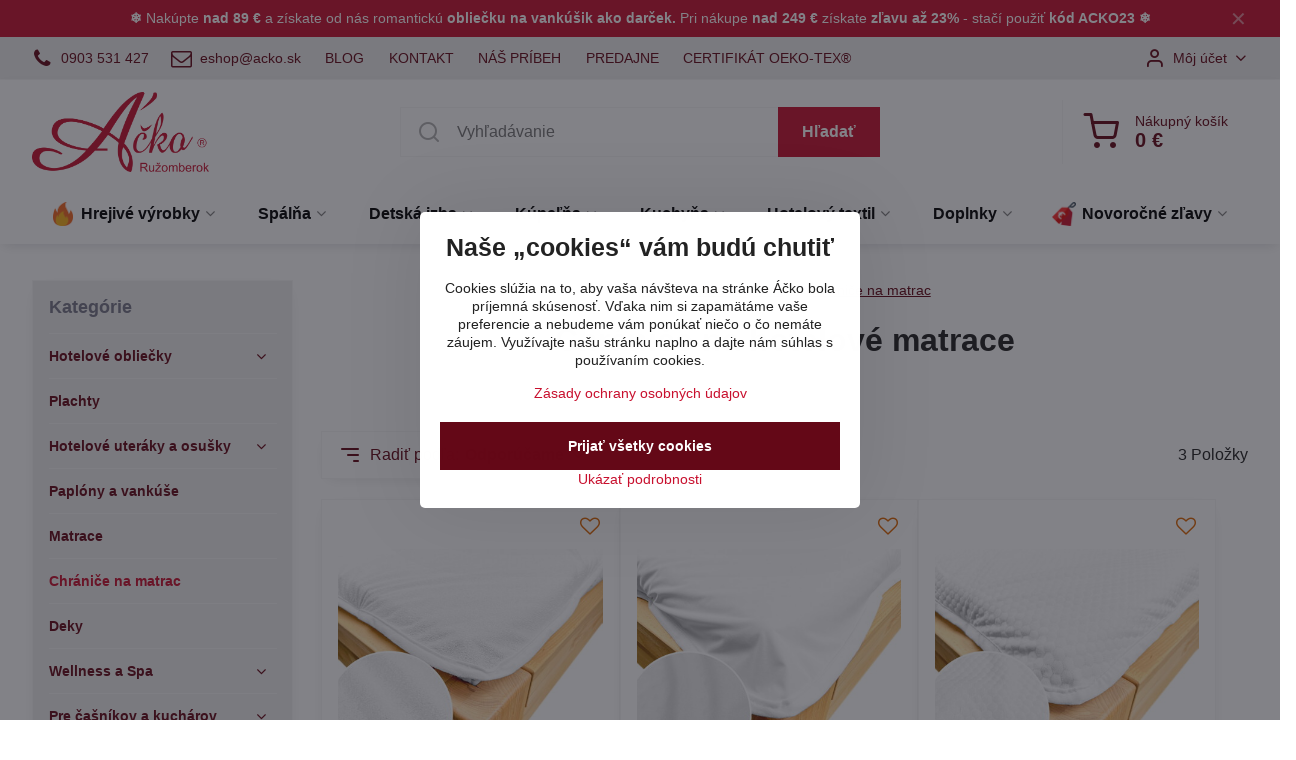

--- FILE ---
content_type: text/html; charset=UTF-8
request_url: https://www.acko.sk/c/hotelovy-textil/chranice-na-matrac
body_size: 24637
content:

<!DOCTYPE html>
<html  data-lang-code="sk" lang="sk" class="no-js s1-hasHeader1 s1-hasFixedMenu" data-lssid="24c542d6a2e4">
    <head>
        <meta charset="utf-8">
        		<title>Chrániče na hotelové matrace | acko.sk</title>
                    <meta name="description" content="Ponúkame vám nepremokavé chrániče na matrace do hotelov. Sme slovenský výrobca bytového textilu z Ružomberka. Nakupujte na acko.sk.">
        		<meta name="viewport" content="width=device-width, initial-scale=1" />
		         
<script data-privacy-group="script">
var FloxSettings = {
'cartItems': {},'cartProducts': {},'cartType': "slider",'loginType': "slider",'regformType': "slider",'langVer': "" 
}; 
 
</script>
<script data-privacy-group="script">
FloxSettings.img_size = { 'min': "50x50",'small': "120x120",'medium': "440x440",'large': "800x800",'max': "1600x1600",'product_antn': "440x440",'product_detail': "800x800" };
</script>
    <template id="privacy_iframe_info">
    <div class="floxIframeBlockedInfo" data-func-text="Funkčné" data-analytic-text="Analytické" data-ad-text="Marketingové" data-nosnippet="1">
    <div class="floxIframeBlockedInfo__common">
        <div class="likeH3">Externý obsah je blokovaný Voľbami súkromia</div>
        <p>Prajete si načítať externý obsah?</p>
    </div>
    <div class="floxIframeBlockedInfo__youtube">
        <div class="likeH3">Videá Youtube sú blokované Voľbami súkromia</div>
        <p>Prajete si načítať Youtube video?</p>
    </div>
    <div class="floxIframeBlockedInfo__buttons">
        <button class="button floxIframeBlockedInfo__once">Povoliť tentokrát</button>
        <button class="button floxIframeBlockedInfo__always" >Povoliť a zapamätať - súhlas s druhom cookie: </button>
    </div>
    <a class="floxIframeBlockedLink__common" href=""><i class="fa fa-external-link"></i> Otvoriť obsah v novom okne</a>
    <a class="floxIframeBlockedLink__youtube" href=""><i class="fa fa-external-link"></i> Otvoriť video v novom okne</a>
</div>
</template>
<script type="text/javascript" data-privacy-group="script">
FloxSettings.options={},FloxSettings.options.MANDATORY=1,FloxSettings.options.FUNC=2,FloxSettings.options.ANALYTIC=4,FloxSettings.options.AD=8;
FloxSettings.options.fullConsent=15;FloxSettings.options.maxConsent=15;FloxSettings.options.consent=0,localStorage.getItem("floxConsent")&&(FloxSettings.options.consent=parseInt(localStorage.getItem("floxConsent")));FloxSettings.options.sync=1;FloxSettings.google_consent2_options={},FloxSettings.google_consent2_options.AD_DATA=1,FloxSettings.google_consent2_options.AD_PERSON=2;FloxSettings.google_consent2_options.consent=-1,localStorage.getItem("floxGoogleConsent2")&&(FloxSettings.google_consent2_options.consent=parseInt(localStorage.getItem("floxGoogleConsent2")));const privacyIsYoutubeUrl=function(e){return e.includes("youtube.com/embed")||e.includes("youtube-nocookie.com/embed")},privacyIsGMapsUrl=function(e){return e.includes("google.com/maps/embed")||/maps\.google\.[a-z]{2,3}\/maps/i.test(e)},privacyGetPrivacyGroup=function(e){var t="";if(e.getAttribute("data-privacy-group")?t=e.getAttribute("data-privacy-group"):e.closest("*[data-privacy-group]")&&(t=e.closest("*[data-privacy-group]").getAttribute("data-privacy-group")),"IFRAME"===e.tagName){let r=e.src||"";privacyIsYoutubeUrl(r)&&(e.setAttribute("data-privacy-group","func"),t="func"),privacyIsGMapsUrl(r)&&(e.setAttribute("data-privacy-group","func"),t="func")}return"regular"===t&&(t="script"),t},privacyBlockScriptNode=function(e){e.type="javascript/blocked";let t=function(r){"javascript/blocked"===e.getAttribute("type")&&r.preventDefault(),e.removeEventListener("beforescriptexecute",t)};e.addEventListener("beforescriptexecute",t)},privacyHandleScriptTag=function(e){let t=privacyGetPrivacyGroup(e);if(t){if("script"===t)return;"mandatory"===t||"func"===t&&FloxSettings.options.consent&FloxSettings.options.FUNC||"analytic"===t&&FloxSettings.options.consent&FloxSettings.options.ANALYTIC||"ad"===t&&FloxSettings.options.consent&FloxSettings.options.AD||privacyBlockScriptNode(e)}else FloxSettings.options.allow_unclassified||privacyBlockScriptNode(e)},privacyShowPlaceholder=function(e){let t=privacyGetPrivacyGroup(e);var r=document.querySelector("#privacy_iframe_info").content.cloneNode(!0),i=r.querySelector(".floxIframeBlockedInfo__always");i.textContent=i.textContent+r.firstElementChild.getAttribute("data-"+t+"-text"),r.firstElementChild.setAttribute("data-"+t,"1"),r.firstElementChild.removeAttribute("data-func-text"),r.firstElementChild.removeAttribute("data-analytic-text"),r.firstElementChild.removeAttribute("data-ad-text");let o=e.parentNode.classList.contains("blockYoutube");if(e.style.height){let a=e.style.height,c=e.style.width;e.setAttribute("data-privacy-style-height",a),r.firstElementChild.style.setProperty("--iframe-h",a),r.firstElementChild.style.setProperty("--iframe-w",c),e.style.height="0"}else if(e.getAttribute("height")){let n=e.getAttribute("height").replace("px",""),l=e.getAttribute("width").replace("px","");e.setAttribute("data-privacy-height",n),n.includes("%")?r.firstElementChild.style.setProperty("--iframe-h",n):r.firstElementChild.style.setProperty("--iframe-h",n+"px"),l.includes("%")?r.firstElementChild.style.setProperty("--iframe-w",l):r.firstElementChild.style.setProperty("--iframe-w",l+"px"),e.setAttribute("height",0)}else if(o&&e.parentNode.style.maxHeight){let s=e.parentNode.style.maxHeight,p=e.parentNode.style.maxWidth;r.firstElementChild.style.setProperty("--iframe-h",s),r.firstElementChild.style.setProperty("--iframe-w",p)}let u=e.getAttribute("data-privacy-src")||"";privacyIsYoutubeUrl(u)?(r.querySelector(".floxIframeBlockedInfo__common").remove(),r.querySelector(".floxIframeBlockedLink__common").remove(),r.querySelector(".floxIframeBlockedLink__youtube").setAttribute("href",u.replace("/embed/","/watch?v="))):u?(r.querySelector(".floxIframeBlockedInfo__youtube").remove(),r.querySelector(".floxIframeBlockedLink__youtube").remove(),r.querySelector(".floxIframeBlockedLink__common").setAttribute("href",u)):(r.querySelector(".floxIframeBlockedInfo__once").remove(),r.querySelector(".floxIframeBlockedInfo__youtube").remove(),r.querySelector(".floxIframeBlockedLink__youtube").remove(),r.querySelector(".floxIframeBlockedLink__common").remove(),r.querySelector(".floxIframeBlockedInfo__always").classList.add("floxIframeBlockedInfo__always--reload")),e.parentNode.insertBefore(r,e.nextSibling),o&&e.parentNode.classList.add("blockYoutube--blocked")},privacyHidePlaceholderIframe=function(e){var t=e.nextElementSibling;if(t&&t.classList.contains("floxIframeBlockedInfo")){let r=e.parentNode.classList.contains("blockYoutube");r&&e.parentNode.classList.remove("blockYoutube--blocked"),e.getAttribute("data-privacy-style-height")?e.style.height=e.getAttribute("data-privacy-style-height"):e.getAttribute("data-privacy-height")?e.setAttribute("height",e.getAttribute("data-privacy-height")):e.classList.contains("invisible")&&e.classList.remove("invisible"),t.remove()}},privacyBlockIframeNode=function(e){var t=e.src||"";""===t&&e.getAttribute("data-src")&&(t=e.getAttribute("data-src")),e.setAttribute("data-privacy-src",t),e.removeAttribute("src"),!e.classList.contains("floxNoPrivacyPlaceholder")&&(!e.style.width||parseInt(e.style.width)>200)&&(!e.getAttribute("width")||parseInt(e.getAttribute("width"))>200)&&(!e.style.height||parseInt(e.style.height)>200)&&(!e.getAttribute("height")||parseInt(e.getAttribute("height"))>200)&&(!e.style.display||"none"!==e.style.display)&&(!e.style.visibility||"hidden"!==e.style.visibility)&&privacyShowPlaceholder(e)},privacyHandleIframeTag=function(e){let t=privacyGetPrivacyGroup(e);if(t){if("script"===t||"mandatory"===t)return;if("func"===t&&FloxSettings.options.consent&FloxSettings.options.FUNC)return;if("analytic"===t&&FloxSettings.options.consent&FloxSettings.options.ANALYTIC||"ad"===t&&FloxSettings.options.consent&FloxSettings.options.AD)return;privacyBlockIframeNode(e)}else{if(FloxSettings.options.allow_unclassified)return;privacyBlockIframeNode(e)}},privacyHandleYoutubeGalleryItem=function(e){if(!(FloxSettings.options.consent&FloxSettings.options.FUNC)){var t=e.closest(".gallery").getAttribute("data-preview-height"),r=e.getElementsByTagName("img")[0],i=r.getAttribute("src").replace(t+"/"+t,"800/800");r.classList.contains("flox-lazy-load")&&(i=r.getAttribute("data-src").replace(t+"/"+t,"800/800")),e.setAttribute("data-href",e.getAttribute("href")),e.setAttribute("href",i),e.classList.replace("ytb","ytbNoConsent")}},privacyBlockPrivacyElementNode=function(e){e.classList.contains("floxPrivacyPlaceholder")?(privacyShowPlaceholder(e),e.classList.add("invisible")):e.style.display="none"},privacyHandlePrivacyElementNodes=function(e){let t=privacyGetPrivacyGroup(e);if(t){if("script"===t||"mandatory"===t)return;if("func"===t&&FloxSettings.options.consent&FloxSettings.options.FUNC)return;if("analytic"===t&&FloxSettings.options.consent&FloxSettings.options.ANALYTIC||"ad"===t&&FloxSettings.options.consent&FloxSettings.options.AD)return;privacyBlockPrivacyElementNode(e)}else{if(FloxSettings.options.allow_unclassified)return;privacyBlockPrivacyElementNode(e)}};function privacyLoadScriptAgain(e){var t=document.getElementsByTagName("head")[0],r=document.createElement("script");r.src=e.getAttribute("src"),t.appendChild(r),e.parentElement.removeChild(e)}function privacyExecuteScriptAgain(e){var t=document.getElementsByTagName("head")[0],r=document.createElement("script");r.textContent=e.textContent,t.appendChild(r),e.parentElement.removeChild(e)}function privacyEnableScripts(){document.querySelectorAll('script[type="javascript/blocked"]').forEach(e=>{let t=privacyGetPrivacyGroup(e);(FloxSettings.options.consent&FloxSettings.options.ANALYTIC&&t.includes("analytic")||FloxSettings.options.consent&FloxSettings.options.AD&&t.includes("ad")||FloxSettings.options.consent&FloxSettings.options.FUNC&&t.includes("func"))&&(e.getAttribute("src")?privacyLoadScriptAgain(e):privacyExecuteScriptAgain(e))})}function privacyEnableIframes(){document.querySelectorAll("iframe[data-privacy-src]").forEach(e=>{let t=privacyGetPrivacyGroup(e);if(!(FloxSettings.options.consent&FloxSettings.options.ANALYTIC&&t.includes("analytic")||FloxSettings.options.consent&FloxSettings.options.AD&&t.includes("ad")||FloxSettings.options.consent&FloxSettings.options.FUNC&&t.includes("func")))return;privacyHidePlaceholderIframe(e);let r=e.getAttribute("data-privacy-src");e.setAttribute("src",r),e.removeAttribute("data-privacy-src")})}function privacyEnableYoutubeGalleryItems(){FloxSettings.options.consent&FloxSettings.options.FUNC&&(document.querySelectorAll(".ytbNoConsent").forEach(e=>{e.setAttribute("href",e.getAttribute("data-href")),e.classList.replace("ytbNoConsent","ytb")}),"function"==typeof initGalleryPlugin&&initGalleryPlugin())}function privacyEnableBlockedContent(e,t){document.querySelectorAll(".floxCaptchaCont").length&&(e&FloxSettings.options.FUNC)!=(t&FloxSettings.options.FUNC)?window.location.reload():(privacyEnableScripts(),privacyEnableIframes(),privacyEnableYoutubeGalleryItems(),"function"==typeof FloxSettings.privacyEnableScriptsCustom&&FloxSettings.privacyEnableScriptsCustom())}
function privacyUpdateConsent(){ FloxSettings.gtm&&(gtag("consent","update",{ad_storage:FloxSettings.options.consent&FloxSettings.options.AD?"granted":"denied",analytics_storage:FloxSettings.options.consent&FloxSettings.options.ANALYTIC?"granted":"denied",functionality_storage:FloxSettings.options.consent&FloxSettings.options.FUNC?"granted":"denied",personalization_storage:FloxSettings.options.consent&FloxSettings.options.FUNC?"granted":"denied",security_storage:FloxSettings.options.consent&FloxSettings.options.FUNC?"granted":"denied",ad_user_data:FloxSettings.google_consent2_options.consent>-1&&FloxSettings.google_consent2_options.consent&FloxSettings.google_consent2_options.AD_DATA?"granted":"denied",ad_personalization:FloxSettings.google_consent2_options.consent>-1&&FloxSettings.google_consent2_options.consent&FloxSettings.google_consent2_options.AD_PERSON?"granted":"denied"}),dataLayer.push({cookie_consent:{marketing:FloxSettings.options.consent&FloxSettings.options.AD?"granted":"denied",analytics:FloxSettings.options.consent&FloxSettings.options.ANALYTIC?"granted":"denied"},event:"cookie_consent"}));if(FloxSettings.sklik&&FloxSettings.sklik.active){var e={rtgId:FloxSettings.sklik.seznam_retargeting_id,consent:FloxSettings.options.consent&&FloxSettings.options.consent&FloxSettings.options.ANALYTIC?1:0};"category"===FloxSettings.sklik.pageType?(e.category=FloxSettings.sklik.category,e.pageType=FloxSettings.sklik.pageType):"offerdetail"===FloxSettings.sklik.pagetype&&(e.itemId=FloxSettings.sklik.itemId,e.pageType=FloxSettings.sklik.pageType),window.rc&&window.rc.retargetingHit&&window.rc.retargetingHit(e)}"function"==typeof loadCartFromLS&&"function"==typeof saveCartToLS&&(loadCartFromLS(),saveCartToLS());}
const observer=new MutationObserver(e=>{e.forEach(({addedNodes:e})=>{e.forEach(e=>{if(FloxSettings.options.consent!==FloxSettings.options.maxConsent){if(1===e.nodeType&&"SCRIPT"===e.tagName)return privacyHandleScriptTag(e);if(1===e.nodeType&&"IFRAME"===e.tagName)return privacyHandleIframeTag(e);if(1===e.nodeType&&"A"===e.tagName&&e.classList.contains("ytb"))return privacyHandleYoutubeGalleryItem(e);if(1===e.nodeType&&"SCRIPT"!==e.tagName&&"IFRAME"!==e.tagName&&e.classList.contains("floxPrivacyElement"))return privacyHandlePrivacyElementNodes(e)}1===e.nodeType&&(e.classList.contains("mainPrivacyModal")||e.classList.contains("mainPrivacyBar"))&&(FloxSettings.options.consent>0&&!FloxSettings.options.forceShow&&-1!==FloxSettings.google_consent2_options.consent?e.style.display="none":FloxSettings.options.consent>0&&-1===FloxSettings.google_consent2_options.consent?e.classList.add("hideBWConsentOptions"):-1!==FloxSettings.google_consent2_options.consent&&e.classList.add("hideGC2ConsentOptions"))})})});observer.observe(document.documentElement,{childList:!0,subtree:!0}),document.addEventListener("DOMContentLoaded",function(){observer.disconnect()});const createElementBackup=document.createElement;document.createElement=function(...e){if("script"!==e[0].toLowerCase())return createElementBackup.bind(document)(...e);let n=createElementBackup.bind(document)(...e);return n.setAttribute("data-privacy-group","script"),n};
</script>

<meta name="referrer" content="no-referrer-when-downgrade">


<link rel="canonical" href="https://www.acko.sk/c/hotelovy-textil/chranice-na-matrac">
    

<meta property="og:title" content="Chrániče na hotelové matrace | acko.sk">

<meta property="og:url" content="https://www.acko.sk/c/hotelovy-textil/chranice-na-matrac">
<meta property="og:description" content="Ponúkame vám nepremokavé chrániče na matrace do hotelov. Sme slovenský výrobca bytového textilu z Ružomberka. Nakupujte na acko.sk.">

<meta name="twitter:card" content="summary_large_image">
<meta name="twitter:title" content="Chrániče na hotelové matrace | acko.sk">
<meta name="twitter:description" content="Ponúkame vám nepremokavé chrániče na matrace do hotelov. Sme slovenský výrobca bytového textilu z Ružomberka. Nakupujte na acko.sk.">

    <meta property="og:locale" content="sk_SK">

    <meta property="og:type" content="website">
                                
        <meta property="og:image" content="https://www.acko.sk/resize/e/1200/630/files/ikonky/hotelovy-textil/chranice-matrace-min.png"> 
        <meta name="twitter:image" content="https://www.acko.sk/resize/e/1200/630/files/ikonky/hotelovy-textil/chranice-matrace-min.png">        
        <link href="https://www.acko.sk/resize/e/440/440/files/ikonky/hotelovy-textil/chranice-matrace-min.png" rel="previewimage">  
    <script data-privacy-group="script" type="application/ld+json">
{
    "@context": "https://schema.org",
    "@type": "WebPage",
    "name": "Chrániče na hotelové matrace | acko.sk",
    "description": "Ponúkame vám nepremokavé chrániče na matrace do hotelov. Sme slovenský výrobca bytového textilu z Ružomberka. Nakupujte na acko.sk.",
    "image": "https://www.acko.sk/resize/e/440/440/files/ikonky/hotelovy-textil/chranice-matrace-min.png"}
</script>
<link rel="alternate" type="application/rss+xml" title="RSS feed pre www.acko.sk" href="/e/rss/news">

<link rel="dns-prefetch" href="https://www.biznisweb.sk">
<link rel="preconnect" href="https://www.biznisweb.sk/" crossorigin>
<link rel="preload" href="/erp-templates/skins/flat/universal/fonts/fontawesome-webfont.woff2" as="font" type="font/woff2" crossorigin>
<link href="/erp-templates/260119150452/universal.css" rel="stylesheet" type="text/css" media="all">  



<meta name="facebook-domain-verification" content="aqaqmuksb0mjj91994himg63hv9ihl" />

  
<script data-privacy-group="regular">
    window.dataLayer = window.dataLayer || [];
    function gtag(){ dataLayer.push(arguments); }
    if(FloxSettings.options) {
        if(FloxSettings.options.consent) {
          gtag('consent', 'default', {
              'ad_storage': (FloxSettings.options.consent & FloxSettings.options.AD)?'granted':'denied',
              'analytics_storage': (FloxSettings.options.consent & FloxSettings.options.ANALYTIC)?'granted':'denied',
              'functionality_storage': (FloxSettings.options.consent & FloxSettings.options.FUNC)?'granted':'denied',
              'personalization_storage': (FloxSettings.options.consent & FloxSettings.options.FUNC)?'granted':'denied',
              'security_storage': (FloxSettings.options.consent & FloxSettings.options.FUNC)?'granted':'denied',
              'ad_user_data': ((FloxSettings.google_consent2_options.consent > -1) && FloxSettings.google_consent2_options.consent & FloxSettings.google_consent2_options.AD_DATA)?'granted':'denied',
              'ad_personalization': ((FloxSettings.google_consent2_options.consent > -1) && FloxSettings.google_consent2_options.consent & FloxSettings.google_consent2_options.AD_PERSON)?'granted':'denied'              
          });
          dataLayer.push({ 'cookie_consent': {
            'marketing': (FloxSettings.options.consent & FloxSettings.options.AD)?'granted':'denied',
            'analytics': (FloxSettings.options.consent & FloxSettings.options.ANALYTIC)?'granted':'denied'
          } });
        } else {
          gtag('consent', 'default', {
              'ad_storage': 'denied',
              'analytics_storage': 'denied',
              'functionality_storage': 'denied',
              'personalization_storage': 'denied',
              'security_storage': 'denied',
              'ad_user_data': 'denied',
              'ad_personalization': 'denied'
          });      
          dataLayer.push({ 'cookie_consent': {
            'marketing': 'denied',
            'analytics': 'denied'
            } 
          });    
        }    
    }
    
    dataLayer.push({
        'pageType' : 'category',
        'value': '0',
        'currency': 'EUR',
        'contentIds': []
            });
 
    FloxSettings.currency = 'EUR';
    FloxSettings.gtm = { 'init': true, 'container_id': 'GTM-5FBFRX9', 'page_type': 'category' };
    </script>

    <!-- Google Tag Manager HEAD -->
<script data-privacy-group="regular">(function(w,d,s,l,i){w[l]=w[l]||[];w[l].push({'gtm.start':
new Date().getTime(),event:'gtm.js'});var f=d.getElementsByTagName(s)[0],
j=d.createElement(s),dl=l!='dataLayer'?'&l='+l:'';j.async=true;j.src=
'//www.googletagmanager.com/gtm.js?id='+i+dl;f.parentNode.insertBefore(j,f);
})(window,document,'script','dataLayer','GTM-5FBFRX9');</script>
 
<script data-privacy-group="mandatory">
    FloxSettings.trackerData = {
                    'cartIds': []
            };
    </script><script data-privacy-group="ad">

(function(sm,a,rt,e,ma,il,i,ng){a._se=a._se||[];for(ng=0;ng<ma.length;ng++){i=sm.createElement(rt);
il=sm.getElementsByTagName(rt)[0];i.async=1;i.src=e+ma[ng]+'.js';il.parentNode.insertBefore(i,il);}})
(document,window,'script','https://app.smartemailing.cz/js/tracking/',['tracker']);

    
_se.push(['init', '3599984a-7762-11eb-b868-0cc47afea67e' ]);

FloxSettings.se = { 'guid': '3599984a-7762-11eb-b868-0cc47afea67e' };
</script>
 
    <link rel="shortcut icon" href="/files/loga/a--c--ko-favicon-2025.jpg">
    <link rel="icon" href="/files/loga/a--c--ko-favicon-2025.jpg?refresh" type="image/x-icon">

		<script data-privacy-group="script">
			FloxSettings.cartType = "same_page";
			FloxSettings.loginType = "custom";
			FloxSettings.regformType = "custom";
		</script>
												<style>
			:root {
				--s1-accentTransparent: #C8102E17;
				--s1-accentComplement: #fff;
				--s1-maccentComplement: #fff;
				--s1-menuBgComplementTransparent: #000b;
				--s1-menuBgComplementTransparent2: #0002;
				--s1-menuBgComplement: #000;
				--s1-accentDark: #640817;
			}
		</style>

		</head>
<body class="s1-pt-category  slovenske">
    <!-- Facebook Pixel Code -->
<script type="text/javascript" data-privacy-group="ad">
!function(f,b,e,v,n,t,s){
    if(f.fbq)return;n=f.fbq=function(){
        n.callMethod? n.callMethod.apply(n,arguments):n.queue.push(arguments)
    };
    if(!f._fbq)f._fbq=n;
    n.push=n;n.loaded=!0;n.version='2.0';n.queue=[];t=b.createElement(e);t.async=!0;
    t.src=v;s=b.getElementsByTagName(e)[0];s.parentNode.insertBefore(t,s)
}
(window,document,'script','//connect.facebook.net/en_US/fbevents.js');

    var time = Date.now(),
        eventTime = Math.floor(time / 1000),
        eventId = "PW" + time;   

    fbq('init', '270799731034697');        
    //console.log('special FB init')
    fbq('track', 'PageView', { }, { 'eventID': eventId });
    FloxSettings.fb_conv = [];
 
    
    function getCookie(name) {
      var value = '; '+document.cookie;
      var parts = value.split('; '+name+'=');
      if (parts.length === 2) return parts.pop().split(';').shift();
      else return null;
    }    
    
    FloxSettings.fb_conv.push({ 
        "event_name": "PageView",
        "event_time": eventTime,
        "event_id": eventId, 
        "event_source_url": window.location.href,
        "action_source": "website",
        "user_data": {
            "fbp": getCookie('_fbp')
        }
    });
    
        
 FloxSettings.currency = 'EUR';FloxSettings.fbremarket = { 'init': true, 'apikey': '270799731034697' };        
</script>
<!-- End Facebook Pixel Code -->

    <noscript class="noprint">
        <div id="noscript">
            Javascript není prohlížečem podporován nebo je vypnutý. Pro zobrazení stránky tak, jak byla zamýšlena, použijte prohlížeč s podporou JavaScript.
            <br>Pomoc: <a href="https://www.enable-javascript.com/" target="_blank">Enable-Javascript.com</a>.
        </div>
    </noscript>
    
    <div class="oCont remodal-bg">
																								
								<aside class="s1-topInfo">
			<div class="iCont">
				<div class="s1-topInfo-close">✕</div>
						                        <div id="box-id-top_header_center" class="pagebox">
                                                            <div  id="block-1443" class="blockText box blockTextRight">
                                <div class="userHTMLContent">
        
    <p style="text-align: center;"><span style="color: #888888;"><span style="color: #ffffff;"><strong>❄</strong> Nakúpte <strong>nad 89 €</strong> a získate od nás romantickú </span><strong><a href="https://www.acko.sk/novinky1/novinky/darceky-k-nakupu" target="_blank">obliečku na vankúšik ako darček.</a></strong><span style="color: #ffffff;"><strong> </strong>Pri nákupe <strong>nad 249 €</strong> získate <strong>zľavu až 23%</strong> - stačí použiť </span><strong><span style="color: #ffffff;">kód ACKO23 ❄</span><br /></strong></span></p>
</div>
	    </div>

                             
            </div> 
    
	
			</div>
		</aside>
	

	
	<section class="s1-headerTop s1-headerTop-style1 noprint">
		<div class="s1-cont flex ai-c">
							<div class="s1-headerTop-left">
					                        <div id="box-id-top_header_left" class="pagebox">
                                                        	<nav class="s1-topNav">
		<ul class="s1-topNav-items">
																																																																	<li class="s1-topNav-item  mobileIconOnly">
						<a class="s1-topNav-link " href="tel:+421903531427" >
															        
    <i class="navIcon fa fa-phone fa-fw imgIcon50"></i>
    
														<span class="s1-topNav-linkText">0903 531 427</span>
						</a>
					</li>
																								<li class="s1-topNav-item  mobileIconOnly">
						<a class="s1-topNav-link " href="mailto:eshop@acko.sk" >
															        
    <i class="navIcon fa fa-envelope-o fa-fw imgIcon50"></i>
    
														<span class="s1-topNav-linkText"> eshop@acko.sk</span>
						</a>
					</li>
																																							<li class="s1-topNav-item ">
						<a class="s1-topNav-link " href="https://www.acko.sk/blog" >
														<span class="s1-topNav-linkText">BLOG</span>
						</a>
					</li>
																								<li class="s1-topNav-item ">
						<a class="s1-topNav-link " href="/kontakt1" >
														<span class="s1-topNav-linkText">KONTAKT</span>
						</a>
					</li>
																								<li class="s1-topNav-item ">
						<a class="s1-topNav-link " href="/textilna-vyroba-od-roku-1991" >
														<span class="s1-topNav-linkText">NÁŠ PRÍBEH</span>
						</a>
					</li>
																								<li class="s1-topNav-item ">
						<a class="s1-topNav-link " href="/predajne" >
														<span class="s1-topNav-linkText">PREDAJNE</span>
						</a>
					</li>
																								<li class="s1-topNav-item ">
						<a class="s1-topNav-link " href="/certifikat" >
														<span class="s1-topNav-linkText">CERTIFIKÁT OEKO-TEX®</span>
						</a>
					</li>
									</ul>
	</nav>

                             
            </div> 
    
				</div>
										<div class="s1-headerTop-right flex ml-a">
											<div class="s1-dropDown s1-loginDropdown">
	<a href="/e/login" class="s1-dropDown-toggler">
		<i class="s1-icon s1-icon-user s1-dropDown-icon" aria-hidden="true"></i>
		<span class="s1-dropDown-title">Môj účet</span>
		<i class="fa fa-angle-down s1-dropDown-arrow"></i>
	</a>
	<ul class="s1-dropDown-items">
				<li class="s1-dropDown-item">
			<a class="s1-dropDown-link" href="/e/login" data-remodal-target="s1-acc">
				<i class="s1-icon s1-icon-log-in s1-dropDown-icon"></i>
				<span class="s1-dropDown-title">Prihlásiť sa</span>
			</a>
		</li>
						<li class="s1-dropDown-item">
			<a class="s1-dropDown-link" href="/e/account/register">
				<i class="s1-icon s1-icon-user-plus s1-dropDown-icon"></i>
				<span class="s1-dropDown-title">Registrácia</span>
			</a>
		</li>
    		</ul>
</div>

														</div>
					</div>
	</section>
<header class="s1-header s1-header-style1  noprint">
	<section class="s1-header-cont s1-cont flex">
		<div class="s1-header-logo">
							<a class="s1-imglogo" href="/"><img src="/files/loga/2019/acko-rgb.png" alt="Logo"></a>
					</div>
		<div class="s1-header-actions flex">
						<div class="s1-header-search">
				<!-- search activator -->
				<div class="s1-header-action m-hide">
					<a href="/e/search" title="Hľadať" class="s1-header-actionLink s1-searchActivatorJS"><i class="s1-icon s1-icon-search"></i></a>
				</div>
					<form action="/e/search" method="get" class="siteSearchForm s1-topSearch-form">
		<div class="siteSearchCont s1-topSearch">
			<label class="s1-siteSearch-label flex">
				<i class="s1-icon s1-icon-search rm-hide"></i>
				<input data-pages="Stránky" data-products="Produkty" data-categories="Kategórie" data-news="Novinky" data-brands="Výrobca" class="siteSearchInput" id="s1-small-search" placeholder="Vyhľadávanie" name="word" type="text" value="">
				<button class="button" type="submit">Hľadať</button>
			</label>
		</div>
	</form>

			</div>
			
												<!-- cart -->
			<div class="s1-headerCart-outer">
				            
    		<div class="s1-header-action s1-headerCart">
			<a class="s1-header-actionLink smallCart" href="/e/cart/index" title="Nákupný košík">
				<i class="s1-icon s1-icon-shopping-cart"></i>
				<span class="smallCartItems buttonCartInvisible invisible">0</span>
				<div class="s1-scText rl-hide">
					<span class="s1-scTitle">Nákupný košík</span>
					<span class="smallCartTotal smallCartPrice" data-pieces="0">0 €</span>
				</div>
			</a>
			<div id="s1-customSmallCartCont" class="s1-smallCart-wrapper"></div>
		</div>
    
			</div>
			<!-- menu -->
						<div class="s1-header-action l-hide">
				<button aria-label="Menu" class="s1-header-actionLink s1-menuActivatorJS"><i class="s1-icon s1-icon-menu"></i></button>
			</div>
					</div>
	</section>
		<div class="s1-menu-section s1-header-color2">
					<div class="s1-menu-overlay s1-menuActivatorJS l-hide"></div>
			<div class="s1-menu-wrapper">
				<div class="s1-menu-header l-hide">
					Menu
					<span class="s1-menuClose s1-menuActivatorJS">✕</span>
				</div>
				<div class="s1-menu-cont s1-cont">
											                        <div id="box-id-flox_main_menu" class="pagebox">
                                                        																																<nav class="s1-menu s1-menu-center ">
						<ul class="s1-menu-items">
														
																																																																																																															
																			
																																																																																																
																			
																																																																																																
											<li class="s1-menu-item  hasSubmenu s1-sub-group s1-sub-group-inlineLinks ">
							<a class="s1-menu-link " href="/c/hrejive-vyrobky">
																	    <i class="navIcon navIconImg imgIcon50">
                    <img src="/resize/e/50/50/files/ikonky/ohen-ikonka-min.png" alt="Ikona">            
            </i>

																<span>Hrejivé výrobky</span>
								<i class="s1-menuChevron fa fa-angle-right"></i>							</a>
															<ul class="s1-submenu-items level-1">
								<li class="s1-submenu-item level-1 hasIcon   ">
															<a class="s1-submenu-image rl-hide" href="/c/hrejive-vyrobky/hrejive-vankusiky">
						<img class="s1-submenu-img flox-lazy-load" data-src="/resize/e/100/100/files/ikonky/hrejive-vyrobky/hrejive-vankusiky-min.png" alt="Hrejivé vankúše – Komfort a teplo pre každý domov | acko.sk" loading="lazy">
					</a>
										<a href="/c/hrejive-vyrobky/hrejive-vankusiky" class="s1-submenu-link ">
						<span>Hrejivé vankúšiky</span>
											</a>
									</li>
								<li class="s1-submenu-item level-1 hasIcon   ">
															<a class="s1-submenu-image rl-hide" href="/c/hrejive-vyrobky/flanelove-obliecky">
						<img class="s1-submenu-img flox-lazy-load" data-src="/resize/e/100/100/files/ikonky/spalna/flanel-min.png" alt="Flanelové obliečky a návliečky slovenskej výroby | acko.sk" loading="lazy">
					</a>
										<a href="/c/hrejive-vyrobky/flanelove-obliecky" class="s1-submenu-link ">
						<span>Flanelové obliečky</span>
											</a>
									</li>
								<li class="s1-submenu-item level-1 hasIcon   ">
															<a class="s1-submenu-image rl-hide" href="/c/hrejive-vyrobky/mikro-flanelove-obliecky">
						<img class="s1-submenu-img flox-lazy-load" data-src="/resize/e/100/100/files/ikonky/spalna/mikroflanel-min.png" alt="Mikroflanelové obliečky | acko.sk" loading="lazy">
					</a>
										<a href="/c/hrejive-vyrobky/mikro-flanelove-obliecky" class="s1-submenu-link ">
						<span>Mikroflanelové obliečky</span>
											</a>
									</li>
								<li class="s1-submenu-item level-1 hasIcon   ">
															<a class="s1-submenu-image rl-hide" href="/c/hrejive-vyrobky/vysoko-hrejive-paplony1">
						<img class="s1-submenu-img flox-lazy-load" data-src="/resize/e/100/100/files/ikonky/hrejive-vyrobky/paplony-min.png" alt="Zimné paplóny | acko.sk" loading="lazy">
					</a>
										<a href="/c/hrejive-vyrobky/vysoko-hrejive-paplony1" class="s1-submenu-link ">
						<span>Zimné paplóny</span>
											</a>
									</li>
								<li class="s1-submenu-item level-1 hasIcon   ">
															<a class="s1-submenu-image rl-hide" href="/c/hrejive-vyrobky/hrejive-deky1">
						<img class="s1-submenu-img flox-lazy-load" data-src="/resize/e/100/100/files/ikonky/hrejive-vyrobky/presivane-deky-min.png" alt="Hrejivé prešívané deky | acko.sk" loading="lazy">
					</a>
										<a href="/c/hrejive-vyrobky/hrejive-deky1" class="s1-submenu-link ">
						<span>Hrejivé prešívané deky</span>
											</a>
									</li>
								<li class="s1-submenu-item level-1 hasIcon   ">
															<a class="s1-submenu-image rl-hide" href="/c/hrejive-vyrobky/barankove-deky">
						<img class="s1-submenu-img flox-lazy-load" data-src="/resize/e/100/100/files/ikonky/hrejive-vyrobky/barankove-deky-min.png" alt="" loading="lazy">
					</a>
										<a href="/c/hrejive-vyrobky/barankove-deky" class="s1-submenu-link ">
						<span>Baránkové deky</span>
											</a>
									</li>
								<li class="s1-submenu-item level-1 hasIcon   ">
															<a class="s1-submenu-image rl-hide" href="/c/hrejive-vyrobky/boucle-deky">
						<img class="s1-submenu-img flox-lazy-load" data-src="/resize/e/100/100/files/ikonky/hrejive-vyrobky/boucle-deky-min.png" alt="" loading="lazy">
					</a>
										<a href="/c/hrejive-vyrobky/boucle-deky" class="s1-submenu-link ">
						<span>Bouclé deky</span>
											</a>
									</li>
								<li class="s1-submenu-item level-1 hasIcon   ">
															<a class="s1-submenu-image rl-hide" href="/c/hrejive-vyrobky/vlnene-deky">
						<img class="s1-submenu-img flox-lazy-load" data-src="/resize/e/100/100/files/ikonky/hrejive-vyrobky/vlnene-deky-min.png" alt="Vlnené deky | acko.sk" loading="lazy">
					</a>
										<a href="/c/hrejive-vyrobky/vlnene-deky" class="s1-submenu-link ">
						<span>Vlnené deky</span>
											</a>
									</li>
								<li class="s1-submenu-item level-1 hasIcon   ">
															<a class="s1-submenu-image rl-hide" href="/c/hrejive-vyrobky/hrejive-velvet-deky">
						<img class="s1-submenu-img flox-lazy-load" data-src="/resize/e/100/100/files/ikonky/hrejive-vyrobky/mikro-velvet-deky-min.png" alt="Hebučké velvet deky z mikro plyšu | acko.sk" loading="lazy">
					</a>
										<a href="/c/hrejive-vyrobky/hrejive-velvet-deky" class="s1-submenu-link ">
						<span>Mikro-velvet deky</span>
											</a>
									</li>
								<li class="s1-submenu-item level-1 hasIcon   ">
															<a class="s1-submenu-image rl-hide" href="/c/hrejive-vyrobky/detske-deky">
						<img class="s1-submenu-img flox-lazy-load" data-src="/resize/e/100/100/files/ikonky/hrejive-vyrobky/detske-deky-min.png" alt="Detské deky s hravým dizajnom | acko.sk" loading="lazy">
					</a>
										<a href="/c/hrejive-vyrobky/detske-deky" class="s1-submenu-link ">
						<span>Detské deky</span>
											</a>
									</li>
								<li class="s1-submenu-item level-1 hasIcon   ">
															<a class="s1-submenu-image rl-hide" href="/c/hrejive-vyrobky/vlnene-deky-merino">
						<img class="s1-submenu-img flox-lazy-load" data-src="/resize/e/100/100/files/ikonky/hrejive-vyrobky/merino-deky-min.png" alt="Vlnené Merino deky | acko.sk" loading="lazy">
					</a>
										<a href="/c/hrejive-vyrobky/vlnene-deky-merino" class="s1-submenu-link ">
						<span>Deky MERINO</span>
											</a>
									</li>
								<li class="s1-submenu-item level-1 hasIcon   ">
															<a class="s1-submenu-image rl-hide" href="/c/hrejive-vyrobky/frote-plachty">
						<img class="s1-submenu-img flox-lazy-load" data-src="/resize/e/100/100/files/ikonky/hrejive-vyrobky/plachty-min-%281%29.png" alt="Napínacie plachty Froté Premium | acko.sk" loading="lazy">
					</a>
										<a href="/c/hrejive-vyrobky/frote-plachty" class="s1-submenu-link ">
						<span>Plachty Frote Premium</span>
											</a>
									</li>
											</ul>
													</li>
																			
																																																																																																
																			
																																																																																																
																			
										
																			
																																																																																																
																			
																																																																																																															
																			
																																																																																																
											<li class="s1-menu-item  hasSubmenu s1-sub-group s1-sub-group-inlineLinks ">
							<a class="s1-menu-link " href="/c/spalna1">
																<span>Spálňa</span>
								<i class="s1-menuChevron fa fa-angle-right"></i>							</a>
															<ul class="s1-submenu-items level-1">
								<li class="s1-submenu-item level-1 hasIcon   ">
															<a class="s1-submenu-image rl-hide" href="/c/spalna1/postelne-obliecky">
						<img class="s1-submenu-img flox-lazy-load" data-src="/resize/e/100/100/files/ikonky/spalna/obliecky-min-%281%29.png" alt="Obliečky na posteľ a návliečky slovenskej výroby | acko.sk" loading="lazy">
					</a>
										<a href="/c/spalna1/postelne-obliecky" class="s1-submenu-link ">
						<span>Obliečky</span>
											</a>
									</li>
								<li class="s1-submenu-item level-1 hasIcon   ">
															<a class="s1-submenu-image rl-hide" href="/c/spalna1/prestieradla">
						<img class="s1-submenu-img flox-lazy-load" data-src="/resize/e/100/100/files/ikonky/spalna/plachty-min-%282%29.png" alt="Posteľné plachty - klasické, elastické a nepremokavé | acko.sk" loading="lazy">
					</a>
										<a href="/c/spalna1/prestieradla" class="s1-submenu-link ">
						<span>Plachty</span>
											</a>
									</li>
								<li class="s1-submenu-item level-1 hasIcon   ">
															<a class="s1-submenu-image rl-hide" href="/c/spalna1/antialergicke-paplony-z-ruzomberka">
						<img class="s1-submenu-img flox-lazy-load" data-src="/resize/e/100/100/files/ikonky/spalna/paplony-min-%281%29.png" alt="Paplóny slovenskej výroby | acko.sk" loading="lazy">
					</a>
										<a href="/c/spalna1/antialergicke-paplony-z-ruzomberka" class="s1-submenu-link ">
						<span>Paplóny</span>
											</a>
									</li>
								<li class="s1-submenu-item level-1 hasIcon   ">
															<a class="s1-submenu-image rl-hide" href="/c/spalna1/kvalitne-antialergicke-vankuse-ruzomberok">
						<img class="s1-submenu-img flox-lazy-load" data-src="/resize/e/100/100/files/ikonky/spalna/vankuse-min.png" alt="Vankúše na spanie | acko.sk" loading="lazy">
					</a>
										<a href="/c/spalna1/kvalitne-antialergicke-vankuse-ruzomberok" class="s1-submenu-link ">
						<span>Vankúše</span>
											</a>
									</li>
								<li class="s1-submenu-item level-1 hasIcon   ">
															<a class="s1-submenu-image rl-hide" href="/c/spalna1/obliecky-na-vankuse">
						<img class="s1-submenu-img flox-lazy-load" data-src="/resize/e/100/100/files/ikonky/spalna/obliecky-vankuse-min.png" alt="Obliečky na vankúše od slovenského výrobcu | acko.sk" loading="lazy">
					</a>
										<a href="/c/spalna1/obliecky-na-vankuse" class="s1-submenu-link ">
						<span>Obliečky na vankúše</span>
											</a>
									</li>
								<li class="s1-submenu-item level-1 hasIcon   ">
															<a class="s1-submenu-image rl-hide" href="/c/spalna1/kvalitne-matrace-ruzomberok">
						<img class="s1-submenu-img flox-lazy-load" data-src="/resize/e/100/100/files/ikonky/spalna/matrace-min-%281%29.png" alt="Kvalitné matrace od slovenského výrobcu | acko.sk" loading="lazy">
					</a>
										<a href="/c/spalna1/kvalitne-matrace-ruzomberok" class="s1-submenu-link ">
						<span>Matrace</span>
											</a>
									</li>
								<li class="s1-submenu-item level-1 hasIcon   ">
															<a class="s1-submenu-image rl-hide" href="/c/spalna1/chranice-na-matrac">
						<img class="s1-submenu-img flox-lazy-load" data-src="/resize/e/100/100/files/ikonky/spalna/chranice-matrac-min.png" alt="Chrániče na matrace do spálne | acko.sk" loading="lazy">
					</a>
										<a href="/c/spalna1/chranice-na-matrac" class="s1-submenu-link ">
						<span>Chrániče na matrac</span>
											</a>
									</li>
								<li class="s1-submenu-item level-1 hasIcon   ">
															<a class="s1-submenu-image rl-hide" href="/c/spalna1/masivne-postele-z-praveho-dreva">
						<img class="s1-submenu-img flox-lazy-load" data-src="/resize/e/100/100/files/ikonky/spalna/postele-min.png" alt="Postele z masívu | acko.sk" loading="lazy">
					</a>
										<a href="/c/spalna1/masivne-postele-z-praveho-dreva" class="s1-submenu-link ">
						<span>Postele</span>
											</a>
									</li>
								<li class="s1-submenu-item level-1 hasIcon   ">
															<a class="s1-submenu-image rl-hide" href="/c/spalna1/kvalitne-prehozy-na-postel">
						<img class="s1-submenu-img flox-lazy-load" data-src="/resize/e/100/100/files/ikonky/spalna/prehozy-min.png" alt="Prehozy na posteľ - rôzne druhy | acko.sk" loading="lazy">
					</a>
										<a href="/c/spalna1/kvalitne-prehozy-na-postel" class="s1-submenu-link ">
						<span>Prehozy</span>
											</a>
									</li>
								<li class="s1-submenu-item level-1 hasIcon   ">
															<a class="s1-submenu-image rl-hide" href="/c/spalna1/hrejive-deky">
						<img class="s1-submenu-img flox-lazy-load" data-src="/resize/e/100/100/files/ikonky/spalna/deky-min-%281%29.png" alt="Deky pre chladné večery | acko.sk" loading="lazy">
					</a>
										<a href="/c/spalna1/hrejive-deky" class="s1-submenu-link ">
						<span>Deky</span>
											</a>
									</li>
											</ul>
													</li>
																			
																																																																																																
																			
																																																																																																
																			
																																																																																																
																			
																																																																																																
											<li class="s1-menu-item  hasSubmenu s1-sub-group s1-sub-group-inlineLinks ">
							<a class="s1-menu-link " href="/c/detsky-svet">
																<span>Detská izba</span>
								<i class="s1-menuChevron fa fa-angle-right"></i>							</a>
															<ul class="s1-submenu-items level-1">
								<li class="s1-submenu-item level-1 hasIcon   ">
															<a class="s1-submenu-image rl-hide" href="/c/detsky-svet/detske-obliecky">
						<img class="s1-submenu-img flox-lazy-load" data-src="/resize/e/100/100/files/ikonky/bed.png" alt="Detské obliečky od slovenského výrobcu | acko.sk" loading="lazy">
					</a>
										<a href="/c/detsky-svet/detske-obliecky" class="s1-submenu-link ">
						<span>Detské obliečky</span>
											</a>
									</li>
								<li class="s1-submenu-item level-1 hasIcon   ">
															<a class="s1-submenu-image rl-hide" href="/c/detsky-svet/detske-prestieradla">
						<img class="s1-submenu-img flox-lazy-load" data-src="/resize/e/100/100/files/ikonky/sheet.png" alt="Detské plachty na postieľku | acko.sk" loading="lazy">
					</a>
										<a href="/c/detsky-svet/detske-prestieradla" class="s1-submenu-link ">
						<span>Detské plachty</span>
											</a>
									</li>
								<li class="s1-submenu-item level-1 hasIcon   ">
															<a class="s1-submenu-image rl-hide" href="/c/detsky-svet/detske-paplony">
						<img class="s1-submenu-img flox-lazy-load" data-src="/resize/e/100/100/files/ikonky/bag.png" alt="Paplóny do postieľky | Áčko.sk" loading="lazy">
					</a>
										<a href="/c/detsky-svet/detske-paplony" class="s1-submenu-link ">
						<span>Detské paplóny</span>
											</a>
									</li>
								<li class="s1-submenu-item level-1 hasIcon   ">
															<a class="s1-submenu-image rl-hide" href="/c/detsky-svet/detske-vankuse">
						<img class="s1-submenu-img flox-lazy-load" data-src="/resize/e/100/100/files/ikonky/pillow.png" alt="Detské vankúše | Vankúše pre deti | acko.sk" loading="lazy">
					</a>
										<a href="/c/detsky-svet/detske-vankuse" class="s1-submenu-link ">
						<span>Detské vankúše</span>
											</a>
									</li>
								<li class="s1-submenu-item level-1 hasIcon   ">
															<a class="s1-submenu-image rl-hide" href="/c/detsky-svet/detske-prehozy-na-postel">
						<img class="s1-submenu-img flox-lazy-load" data-src="/resize/e/100/100/files/ikonky/bed-3.png" alt="Detské prehozy na posteľ | acko.sk" loading="lazy">
					</a>
										<a href="/c/detsky-svet/detske-prehozy-na-postel" class="s1-submenu-link ">
						<span>Detské prehozy na posteľ</span>
											</a>
									</li>
								<li class="s1-submenu-item level-1 hasIcon   ">
															<a class="s1-submenu-image rl-hide" href="/c/detsky-svet/detske-dekoracne-vankusiky">
						<img class="s1-submenu-img flox-lazy-load" data-src="/resize/e/100/100/files/ikonky/pillow-3.png" alt="Detské dekoračné vankúšiky | acko.sk" loading="lazy">
					</a>
										<a href="/c/detsky-svet/detske-dekoracne-vankusiky" class="s1-submenu-link ">
						<span>Detské dekoračné vankúšiky</span>
											</a>
									</li>
								<li class="s1-submenu-item level-1 hasIcon   ">
															<a class="s1-submenu-image rl-hide" href="/c/detsky-svet/tehotenske-vankuse">
						<img class="s1-submenu-img flox-lazy-load" data-src="/resize/e/100/100/files/ikonky/pillow-2.png" alt="Tehotenský vankúš | acko.sk" loading="lazy">
					</a>
										<a href="/c/detsky-svet/tehotenske-vankuse" class="s1-submenu-link ">
						<span>Tehotenské vankúše</span>
											</a>
									</li>
								<li class="s1-submenu-item level-1 hasIcon   ">
															<a class="s1-submenu-image rl-hide" href="/c/detsky-svet/spacie-vaky">
						<img class="s1-submenu-img flox-lazy-load" data-src="/resize/e/100/100/files/ikonky/baby.png" alt="Detské spacie vaky - spacáky | acko.sk" loading="lazy">
					</a>
										<a href="/c/detsky-svet/spacie-vaky" class="s1-submenu-link ">
						<span>Spacie vaky</span>
											</a>
									</li>
								<li class="s1-submenu-item level-1 hasIcon   ">
															<a class="s1-submenu-image rl-hide" href="/c/detsky-svet/nepremokave-chranice-na-matrac">
						<img class="s1-submenu-img flox-lazy-load" data-src="/resize/e/100/100/files/ikonky/waterproof-2.png" alt="Nepremokavé chrániče matraca | acko.sk" loading="lazy">
					</a>
										<a href="/c/detsky-svet/nepremokave-chranice-na-matrac" class="s1-submenu-link ">
						<span>Nepremokavé chrániče matraca</span>
											</a>
									</li>
								<li class="s1-submenu-item level-1 hasIcon   ">
															<a class="s1-submenu-image rl-hide" href="/c/detsky-svet/chranice-do-detskej-postielky">
						<img class="s1-submenu-img flox-lazy-load" data-src="/resize/e/100/100/files/ikonky/home.png" alt="Chrániče do detskej postieľky | acko.sk" loading="lazy">
					</a>
										<a href="/c/detsky-svet/chranice-do-detskej-postielky" class="s1-submenu-link ">
						<span>Chrániče do detskej postieľky</span>
											</a>
									</li>
								<li class="s1-submenu-item level-1 hasIcon   ">
															<a class="s1-submenu-image rl-hide" href="/c/detsky-svet/detske-deky">
						<img class="s1-submenu-img flox-lazy-load" data-src="/resize/e/100/100/files/ikonky/snuggle.png" alt="Detské deky | Deky pre deti | acko.sk" loading="lazy">
					</a>
										<a href="/c/detsky-svet/detske-deky" class="s1-submenu-link ">
						<span>Detské deky</span>
											</a>
									</li>
								<li class="s1-submenu-item level-1 hasIcon   ">
															<a class="s1-submenu-image rl-hide" href="/c/detsky-svet/detske-uteraky">
						<img class="s1-submenu-img flox-lazy-load" data-src="/resize/e/100/100/files/ikonky/towel-2.png" alt="Detské uteráky a osušky | acko.sk" loading="lazy">
					</a>
										<a href="/c/detsky-svet/detske-uteraky" class="s1-submenu-link ">
						<span>Detské uteráky a osušky</span>
											</a>
									</li>
								<li class="s1-submenu-item level-1 hasIcon   ">
															<a class="s1-submenu-image rl-hide" href="/c/detsky-svet/bavlnene-plienky">
						<img class="s1-submenu-img flox-lazy-load" data-src="/resize/e/100/100/files/ikonky/baby-boy.png" alt="Bavlnené plienky pre najmenších | acko.sk" loading="lazy">
					</a>
										<a href="/c/detsky-svet/bavlnene-plienky" class="s1-submenu-link ">
						<span>Bavlnené plienky</span>
											</a>
									</li>
								<li class="s1-submenu-item level-1 hasIcon   ">
															<a class="s1-submenu-image rl-hide" href="/c/detsky-svet/vrecka-na-prezuvky">
						<img class="s1-submenu-img flox-lazy-load" data-src="/resize/e/100/100/files/ikonky/bag-2.png" alt="Vrecká na prezúvky | acko.sk" loading="lazy">
					</a>
										<a href="/c/detsky-svet/vrecka-na-prezuvky" class="s1-submenu-link ">
						<span>Vrecká na prezúvky</span>
											</a>
									</li>
								<li class="s1-submenu-item level-1 hasIcon   ">
															<a class="s1-submenu-image rl-hide" href="/c/detsky-svet/hracie-podlozky-activity">
						<img class="s1-submenu-img flox-lazy-load" data-src="/resize/e/100/100/files/hracie-podlozky/play.png" alt="Detské hracie podložky | acko.sk" loading="lazy">
					</a>
										<a href="/c/detsky-svet/hracie-podlozky-activity" class="s1-submenu-link ">
						<span>Hracie podložky - Activity</span>
											</a>
									</li>
								<li class="s1-submenu-item level-1 hasIcon   ">
															<a class="s1-submenu-image rl-hide" href="/c/detsky-svet/detske-matrace">
						<img class="s1-submenu-img flox-lazy-load" data-src="/resize/e/100/100/files/ikonky/spalna/matrace-min-%281%29.png" alt="Detské matrace | acko.sk" loading="lazy">
					</a>
										<a href="/c/detsky-svet/detske-matrace" class="s1-submenu-link ">
						<span>Detské matrace</span>
											</a>
									</li>
											</ul>
													</li>
																			
																																																																																																
																			
																																																																																																
																			
																																																																																																
																			
																																																																																																
																			
																																																																																																
											<li class="s1-menu-item  hasSubmenu s1-sub-group s1-sub-group-inlineLinks ">
							<a class="s1-menu-link " href="/c/kupelna">
																<span>Kúpeľňa</span>
								<i class="s1-menuChevron fa fa-angle-right"></i>							</a>
															<ul class="s1-submenu-items level-1">
								<li class="s1-submenu-item level-1 hasIcon   ">
															<a class="s1-submenu-image rl-hide" href="/c/kupelna/lacne-uteraky">
						<img class="s1-submenu-img flox-lazy-load" data-src="/resize/e/100/100/files/ikonky/kupelna/uteraky-min.png" alt="Kvalitné uteráky a osušky | acko.sk" loading="lazy">
					</a>
										<a href="/c/kupelna/lacne-uteraky" class="s1-submenu-link ">
						<span>Uteráky a osušky</span>
											</a>
									</li>
								<li class="s1-submenu-item level-1 hasIcon   ">
															<a class="s1-submenu-image rl-hide" href="/c/kupelna/kupelnove-predlozky">
						<img class="s1-submenu-img flox-lazy-load" data-src="/resize/e/100/100/files/ikonky/kupelna/predlozky-min.png" alt="Kúpeľňové predložky na podlahu | acko.sk" loading="lazy">
					</a>
										<a href="/c/kupelna/kupelnove-predlozky" class="s1-submenu-link ">
						<span>Kúpeľňové predložky</span>
											</a>
									</li>
								<li class="s1-submenu-item level-1 hasIcon   ">
															<a class="s1-submenu-image rl-hide" href="/c/kupelna/biele-papuce-s-uzavretou-spickou">
						<img class="s1-submenu-img flox-lazy-load" data-src="/resize/e/100/100/files/ikonky/kupelna/papuce-min.png" alt="Papuče pre hostí - kvalitné a lacné | acko.sk" loading="lazy">
					</a>
										<a href="/c/kupelna/biele-papuce-s-uzavretou-spickou" class="s1-submenu-link ">
						<span>Papuče</span>
											</a>
									</li>
								<li class="s1-submenu-item level-1 hasIcon   ">
															<a class="s1-submenu-image rl-hide" href="/c/kupelna/bavlnene-frote-zupany">
						<img class="s1-submenu-img flox-lazy-load" data-src="/resize/e/100/100/files/ikonky/kupelna/zupany-min.png" alt="Župany na domáce nosenie | acko.sk" loading="lazy">
					</a>
										<a href="/c/kupelna/bavlnene-frote-zupany" class="s1-submenu-link ">
						<span>Župany</span>
											</a>
									</li>
								<li class="s1-submenu-item level-1 hasIcon   ">
															<a class="s1-submenu-image rl-hide" href="/c/kupelna/svedske-utierky">
						<img class="s1-submenu-img flox-lazy-load" data-src="/resize/e/100/100/files/ikonky/kupelna/svedske-utierky-min.png" alt="Švédske utierky z mikrovlákna | acko.sk" loading="lazy">
					</a>
										<a href="/c/kupelna/svedske-utierky" class="s1-submenu-link ">
						<span>Švédske utierky</span>
											</a>
									</li>
								<li class="s1-submenu-item level-1 hasIcon   ">
															<a class="s1-submenu-image rl-hide" href="/c/kupelna/plazove-osusky">
						<img class="s1-submenu-img flox-lazy-load" data-src="/resize/e/100/100/files/ikonky/kupelna/plazove-osusky-min.png" alt="Plážové osušky | acko.sk" loading="lazy">
					</a>
										<a href="/c/kupelna/plazove-osusky" class="s1-submenu-link ">
						<span>Plážové osušky</span>
											</a>
									</li>
											</ul>
													</li>
																			
																																																																																																
											<li class="s1-menu-item  hasSubmenu s1-sub-group s1-sub-group-inlineLinks ">
							<a class="s1-menu-link " href="/c/bytovy-textil-do-kuchyne">
																<span>Kuchyňa</span>
								<i class="s1-menuChevron fa fa-angle-right"></i>							</a>
															<ul class="s1-submenu-items level-1">
								<li class="s1-submenu-item level-1 hasIcon   ">
															<a class="s1-submenu-image rl-hide" href="/c/bytovy-textil-do-kuchyne/lanove-obrusy-acko">
						<img class="s1-submenu-img flox-lazy-load" data-src="/resize/e/100/100/files/ikonky/kuchyna/obrusy-min.png" alt="Slovenské obrusy do každej kuchyne | acko.sk" loading="lazy">
					</a>
										<a href="/c/bytovy-textil-do-kuchyne/lanove-obrusy-acko" class="s1-submenu-link ">
						<span>Obrusy</span>
											</a>
									</li>
								<li class="s1-submenu-item level-1 hasIcon   ">
															<a class="s1-submenu-image rl-hide" href="/c/bytovy-textil-do-kuchyne/utierky">
						<img class="s1-submenu-img flox-lazy-load" data-src="/resize/e/100/100/files/ikonky/kuchyna/utierky-min.png" alt="Kuchynské utierky | acko.sk" loading="lazy">
					</a>
										<a href="/c/bytovy-textil-do-kuchyne/utierky" class="s1-submenu-link ">
						<span>Utierky</span>
											</a>
									</li>
								<li class="s1-submenu-item level-1 hasIcon   ">
															<a class="s1-submenu-image rl-hide" href="/c/bytovy-textil-do-kuchyne/svedske-utierky">
						<img class="s1-submenu-img flox-lazy-load" data-src="/resize/e/100/100/files/ikonky/kuchyna/svedske-utierky-min.png" alt="Švédske utierky z mikrovlákna | acko.sk" loading="lazy">
					</a>
										<a href="/c/bytovy-textil-do-kuchyne/svedske-utierky" class="s1-submenu-link ">
						<span>Švédske utierky</span>
											</a>
									</li>
								<li class="s1-submenu-item level-1 hasIcon   ">
															<a class="s1-submenu-image rl-hide" href="/c/bytovy-textil-do-kuchyne/podsedaky-na-stolicku">
						<img class="s1-submenu-img flox-lazy-load" data-src="/resize/e/100/100/files/ikonky/kuchyna/podsedaky-min.png" alt="Podsedáky na stoličky | acko.sk" loading="lazy">
					</a>
										<a href="/c/bytovy-textil-do-kuchyne/podsedaky-na-stolicku" class="s1-submenu-link ">
						<span>Podsedáky</span>
											</a>
									</li>
											</ul>
													</li>
																			
																																																																																																
											<li class="s1-menu-item  hasSubmenu s1-sub-group s1-sub-group-inlineLinks submenuVisible">
							<a class="s1-menu-link select" href="/c/hotelovy-textil">
																<span>Hotelový textil</span>
								<i class="s1-menuChevron fa fa-angle-right"></i>							</a>
															<ul class="s1-submenu-items level-1">
								<li class="s1-submenu-item level-1 hasIcon   ">
															<a class="s1-submenu-image rl-hide" href="/c/hotelovy-textil/postelne-obliecky">
						<img class="s1-submenu-img flox-lazy-load" data-src="/resize/e/100/100/files/ikonky/hotelovy-textil/obliecky-min.png" alt="Hotelové obliečky | acko.sk" loading="lazy">
					</a>
										<a href="/c/hotelovy-textil/postelne-obliecky" class="s1-submenu-link ">
						<span>Hotelové obliečky</span>
											</a>
									</li>
								<li class="s1-submenu-item level-1 hasIcon   ">
															<a class="s1-submenu-image rl-hide" href="/c/hotelovy-textil/prestieradla">
						<img class="s1-submenu-img flox-lazy-load" data-src="/resize/e/100/100/files/ikonky/hotelovy-textil/plachty-min.png" alt="Plachty pre hotely a penzióny | acko.sk" loading="lazy">
					</a>
										<a href="/c/hotelovy-textil/prestieradla" class="s1-submenu-link ">
						<span>Plachty</span>
											</a>
									</li>
								<li class="s1-submenu-item level-1 hasIcon   ">
															<a class="s1-submenu-image rl-hide" href="/c/hotelovy-textil/hotelove-uteraky-a-osusky">
						<img class="s1-submenu-img flox-lazy-load" data-src="/resize/e/100/100/files/ikonky/kupelna/uteraky-min.png" alt="Hotelové uteráky a osušky | acko.sk" loading="lazy">
					</a>
										<a href="/c/hotelovy-textil/hotelove-uteraky-a-osusky" class="s1-submenu-link ">
						<span>Hotelové uteráky a osušky</span>
											</a>
									</li>
								<li class="s1-submenu-item level-1 hasIcon   ">
															<a class="s1-submenu-image rl-hide" href="/c/hotelovy-textil/paplony-a-vankuse">
						<img class="s1-submenu-img flox-lazy-load" data-src="/resize/e/100/100/files/ikonky/hotelovy-textil/paplony-vankuse-min.png" alt="Paplóny a vankúše pre hotely a penzióny | acko.sk" loading="lazy">
					</a>
										<a href="/c/hotelovy-textil/paplony-a-vankuse" class="s1-submenu-link ">
						<span>Paplóny a vankúše</span>
											</a>
									</li>
								<li class="s1-submenu-item level-1 hasIcon   ">
															<a class="s1-submenu-image rl-hide" href="/c/hotelovy-textil/matrace-pre-hotely">
						<img class="s1-submenu-img flox-lazy-load" data-src="/resize/e/100/100/files/ikonky/hotelovy-textil/matrace-min.png" alt="Hotelové matrace |acko.sk" loading="lazy">
					</a>
										<a href="/c/hotelovy-textil/matrace-pre-hotely" class="s1-submenu-link ">
						<span>Matrace</span>
											</a>
									</li>
								<li class="s1-submenu-item level-1 hasIcon  submenuVisible ">
															<a class="s1-submenu-image rl-hide" href="/c/hotelovy-textil/chranice-na-matrac">
						<img class="s1-submenu-img flox-lazy-load" data-src="/resize/e/100/100/files/ikonky/hotelovy-textil/chranice-matrace-min.png" alt="Chrániče na hotelové matrace | acko.sk" loading="lazy">
					</a>
										<a href="/c/hotelovy-textil/chranice-na-matrac" class="s1-submenu-link select">
						<span>Chrániče na matrac</span>
											</a>
									</li>
								<li class="s1-submenu-item level-1 hasIcon   ">
															<a class="s1-submenu-image rl-hide" href="/c/hotelovy-textil/deky-pre-hotely">
						<img class="s1-submenu-img flox-lazy-load" data-src="/resize/e/100/100/files/ikonky/hotelovy-textil/deky-min.png" alt="Hotelové deky | acko.sk" loading="lazy">
					</a>
										<a href="/c/hotelovy-textil/deky-pre-hotely" class="s1-submenu-link ">
						<span>Deky</span>
											</a>
									</li>
								<li class="s1-submenu-item level-1 hasIcon   ">
															<a class="s1-submenu-image rl-hide" href="/c/hotelovy-textil/wellness-a-spa">
						<img class="s1-submenu-img flox-lazy-load" data-src="/resize/e/100/100/files/ikonky/hotelovy-textil/wellness-min.png" alt="" loading="lazy">
					</a>
										<a href="/c/hotelovy-textil/wellness-a-spa" class="s1-submenu-link ">
						<span>Wellness a Spa</span>
											</a>
									</li>
								<li class="s1-submenu-item level-1 hasIcon   ">
															<a class="s1-submenu-image rl-hide" href="/c/hotelovy-textil/pre-casnikov-a-kucharov">
						<img class="s1-submenu-img flox-lazy-load" data-src="/resize/e/100/100/files/ikonky/hotelovy-textil/casnici-kuchary-min.png" alt="" loading="lazy">
					</a>
										<a href="/c/hotelovy-textil/pre-casnikov-a-kucharov" class="s1-submenu-link ">
						<span>Pre čašníkov a kuchárov</span>
											</a>
									</li>
								<li class="s1-submenu-item level-1 hasIcon   ">
															<a class="s1-submenu-image rl-hide" href="/c/hotelovy-textil/nepremokave-vyrobky">
						<img class="s1-submenu-img flox-lazy-load" data-src="/resize/e/100/100/files/ikonky/hotelovy-textil/nepremokave-min.png" alt="Nepremokavé výrobky | acko.sk" loading="lazy">
					</a>
										<a href="/c/hotelovy-textil/nepremokave-vyrobky" class="s1-submenu-link ">
						<span>Nepremokavé výrobky</span>
											</a>
									</li>
											</ul>
													</li>
																			
																																																																																																
																			
																																																																																																
											<li class="s1-menu-item  hasSubmenu s1-sub-group s1-sub-group-inlineLinks ">
							<a class="s1-menu-link " href="/c/doplnky-a-darceky">
																<span>Doplnky</span>
								<i class="s1-menuChevron fa fa-angle-right"></i>							</a>
															<ul class="s1-submenu-items level-1">
								<li class="s1-submenu-item level-1 hasIcon   ">
															<a class="s1-submenu-image rl-hide" href="/c/doplnky-a-darceky/dekoracne-vankuse">
						<img class="s1-submenu-img flox-lazy-load" data-src="/resize/e/100/100/files/ikonky/spalna/dekoracne-vankuse-min.png" alt="Dekoračné vankúše | acko.sk" loading="lazy">
					</a>
										<a href="/c/doplnky-a-darceky/dekoracne-vankuse" class="s1-submenu-link ">
						<span>Dekoračné vankúše</span>
											</a>
									</li>
								<li class="s1-submenu-item level-1 hasIcon   ">
															<a class="s1-submenu-image rl-hide" href="/c/doplnky-a-darceky/hrejive-deky">
						<img class="s1-submenu-img flox-lazy-load" data-src="/resize/e/100/100/files/ikonky/spalna/deky-min-%281%29.png" alt="Deky pre chladné večery | acko.sk" loading="lazy">
					</a>
										<a href="/c/doplnky-a-darceky/hrejive-deky" class="s1-submenu-link ">
						<span>Deky</span>
											</a>
									</li>
								<li class="s1-submenu-item level-1 hasIcon   ">
															<a class="s1-submenu-image rl-hide" href="/c/doplnky-a-darceky/cestovatelske">
						<img class="s1-submenu-img flox-lazy-load" data-src="/resize/e/100/100/files/ikonky/doplnky/cestovatelske-vankuse-min.png" alt="Cestovné vankúše | acko.sk" loading="lazy">
					</a>
										<a href="/c/doplnky-a-darceky/cestovatelske" class="s1-submenu-link ">
						<span>Cestovné vankúše</span>
											</a>
									</li>
								<li class="s1-submenu-item level-1 hasIcon   ">
															<a class="s1-submenu-image rl-hide" href="/c/doplnky-a-darceky/platene-tasky">
						<img class="s1-submenu-img flox-lazy-load" data-src="/resize/e/100/100/files/ikonky/doplnky/tasky-min.png" alt="Plátené tašky | acko.sk" loading="lazy">
					</a>
										<a href="/c/doplnky-a-darceky/platene-tasky" class="s1-submenu-link ">
						<span>Plátené tašky</span>
											</a>
									</li>
								<li class="s1-submenu-item level-1 hasIcon   ">
															<a class="s1-submenu-image rl-hide" href="/c/doplnky-a-darceky/masky-na-spanie">
						<img class="s1-submenu-img flox-lazy-load" data-src="/resize/e/100/100/files/ikonky/spalna/masky-spanie-min.png" alt="Masky na spanie slovenskej výroby | acko.sk" loading="lazy">
					</a>
										<a href="/c/doplnky-a-darceky/masky-na-spanie" class="s1-submenu-link ">
						<span>Masky na spanie</span>
											</a>
									</li>
								<li class="s1-submenu-item level-1 hasIcon   ">
															<a class="s1-submenu-image rl-hide" href="/c/doplnky-a-darceky/vrecka-na-prezuvky">
						<img class="s1-submenu-img flox-lazy-load" data-src="/resize/e/100/100/files/ikonky/doplnky/vrecka-min.png" alt="Darčeky vrecká na prezúvky | acko.sk" loading="lazy">
					</a>
										<a href="/c/doplnky-a-darceky/vrecka-na-prezuvky" class="s1-submenu-link ">
						<span>Vrecká na prezúvky</span>
											</a>
									</li>
								<li class="s1-submenu-item level-1 hasIcon   ">
															<a class="s1-submenu-image rl-hide" href="/c/doplnky-a-darceky/velvet-kolekcia-bytove-doplnky">
						<img class="s1-submenu-img flox-lazy-load" data-src="/resize/e/100/100/files/ikonky/doplnky/velvet-min.png" alt="VELVET KOLEKCIA - bytové doplnky | acko.sk" loading="lazy">
					</a>
										<a href="/c/doplnky-a-darceky/velvet-kolekcia-bytove-doplnky" class="s1-submenu-link ">
						<span>VELVET KOLEKCIA - bytové doplnky</span>
											</a>
									</li>
								<li class="s1-submenu-item level-1 hasIcon   ">
															<a class="s1-submenu-image rl-hide" href="/c/doplnky-a-darceky/ochranne-ruska">
						<img class="s1-submenu-img flox-lazy-load" data-src="/resize/e/100/100/files/ikonky/doplnky/ruska-min.png" alt="Ochranné rúška z mikrovlákien | acko.sk" loading="lazy">
					</a>
										<a href="/c/doplnky-a-darceky/ochranne-ruska" class="s1-submenu-link ">
						<span>Ochranné rúška</span>
											</a>
									</li>
								<li class="s1-submenu-item level-1 hasIcon   ">
															<a class="s1-submenu-image rl-hide" href="/c/doplnky-a-darceky/darcekove-poukazy">
						<img class="s1-submenu-img flox-lazy-load" data-src="/resize/e/100/100/files/ikonky/doplnky/poukazy-min.png" alt="Darčekové poukazy na naše produkty | acko.sk" loading="lazy">
					</a>
										<a href="/c/doplnky-a-darceky/darcekove-poukazy" class="s1-submenu-link ">
						<span>Darčekové poukazy</span>
											</a>
									</li>
								<li class="s1-submenu-item level-1 hasIcon   ">
															<a class="s1-submenu-image rl-hide" href="/c/doplnky-a-darceky/podsedaky-na-stolicku">
						<img class="s1-submenu-img flox-lazy-load" data-src="/resize/e/100/100/files/ikonky/kuchyna/podsedaky-min.png" alt="Podsedáky na stoličky | acko.sk" loading="lazy">
					</a>
										<a href="/c/doplnky-a-darceky/podsedaky-na-stolicku" class="s1-submenu-link ">
						<span>Podsedáky</span>
											</a>
									</li>
											</ul>
													</li>
																			
																																																																																																
											<li class="s1-menu-item  hasSubmenu s1-sub-group s1-sub-group-inlineLinks ">
							<a class="s1-menu-link " href="/c/akciovy-tovar-acko-ruzomberok">
																	    <i class="navIcon navIconImg imgIcon50">
                    <img src="/resize/e/50/50/files/stitky/s--ti--tok-zl--ava.png" alt="Ikona">            
            </i>

																<span>Novoročné zľavy</span>
								<i class="s1-menuChevron fa fa-angle-right"></i>							</a>
															<ul class="s1-submenu-items level-1">
								<li class="s1-submenu-item level-1 hasIcon   ">
															<a class="s1-submenu-image rl-hide" href="/c/akciovy-tovar-acko-ruzomberok/zlavy-az-50">
						<img class="s1-submenu-img flox-lazy-load" data-src="/resize/e/100/100/files/ikonky/novorocne-zlavy/50--min.png" alt="Zľavy  na áčku až do -50% | acko.sk" loading="lazy">
					</a>
										<a href="/c/akciovy-tovar-acko-ruzomberok/zlavy-az-50" class="s1-submenu-link ">
						<span>ZĽAVY AŽ 50%</span>
											</a>
									</li>
								<li class="s1-submenu-item level-1 hasIcon   ">
															<a class="s1-submenu-image rl-hide" href="/c/akciovy-tovar-acko-ruzomberok/akcia-1-1">
						<img class="s1-submenu-img flox-lazy-load" data-src="/resize/e/100/100/files/1-1-min.png" alt="Špeciálna akcia 1+1 | acko.sk" loading="lazy">
					</a>
										<a href="/c/akciovy-tovar-acko-ruzomberok/akcia-1-1" class="s1-submenu-link ">
						<span>AKCIA 1+1</span>
											</a>
									</li>
								<li class="s1-submenu-item level-1 hasIcon   ">
															<a class="s1-submenu-image rl-hide" href="/c/akciovy-tovar-acko-ruzomberok/presivane-plysove-deky">
						<img class="s1-submenu-img flox-lazy-load" data-src="/resize/e/100/100/files/ikonky/spalna/presivane-deky-min.png" alt="Zľava na prešívané plyšové deky | acko.sk" loading="lazy">
					</a>
										<a href="/c/akciovy-tovar-acko-ruzomberok/presivane-plysove-deky" class="s1-submenu-link ">
						<span>Prešívané plyšové deky</span>
											</a>
									</li>
								<li class="s1-submenu-item level-1 hasIcon   ">
															<a class="s1-submenu-image rl-hide" href="/c/akciovy-tovar-acko-ruzomberok/presivane-bavlnene-deky">
						<img class="s1-submenu-img flox-lazy-load" data-src="/resize/e/100/100/files/ikonky/spalna/bavlnene-deky.png" alt="Zľava na prešívané bavlnené deky | acko.sk" loading="lazy">
					</a>
										<a href="/c/akciovy-tovar-acko-ruzomberok/presivane-bavlnene-deky" class="s1-submenu-link ">
						<span>Prešívané bavlnené deky</span>
											</a>
									</li>
								<li class="s1-submenu-item level-1 hasIcon   ">
															<a class="s1-submenu-image rl-hide" href="/c/akciovy-tovar-acko-ruzomberok/flanelove-obliecky">
						<img class="s1-submenu-img flox-lazy-load" data-src="/resize/e/100/100/files/ikonky/spalna/flanel-min.png" alt="Flanelové obliečky v zľave | acko.sk" loading="lazy">
					</a>
										<a href="/c/akciovy-tovar-acko-ruzomberok/flanelove-obliecky" class="s1-submenu-link ">
						<span>Flanelové obliečky</span>
											</a>
									</li>
								<li class="s1-submenu-item level-1 hasIcon   ">
															<a class="s1-submenu-image rl-hide" href="/c/akciovy-tovar-acko-ruzomberok/mikroplysove-obliecky">
						<img class="s1-submenu-img flox-lazy-load" data-src="/resize/e/100/100/files/ikonky/spalna/mikroflanel-min.png" alt="Zľava na mikropyšové obliečky | acko.sk" loading="lazy">
					</a>
										<a href="/c/akciovy-tovar-acko-ruzomberok/mikroplysove-obliecky" class="s1-submenu-link ">
						<span>Mikroplyšové obliečky</span>
											</a>
									</li>
								<li class="s1-submenu-item level-1 hasIcon   ">
															<a class="s1-submenu-image rl-hide" href="/c/akciovy-tovar-acko-ruzomberok/bavlnene-obliecky-domestik">
						<img class="s1-submenu-img flox-lazy-load" data-src="/resize/e/100/100/files/ikonky/spalna/obliecky-min-%281%29.png" alt="Akciové bavlnené obliečky Domestik | acko.sk" loading="lazy">
					</a>
										<a href="/c/akciovy-tovar-acko-ruzomberok/bavlnene-obliecky-domestik" class="s1-submenu-link ">
						<span>Bavlnené obliečky Domestik</span>
											</a>
									</li>
								<li class="s1-submenu-item level-1 hasIcon   ">
															<a class="s1-submenu-image rl-hide" href="/c/akciovy-tovar-acko-ruzomberok/detske-obliecky-na-velku-postel">
						<img class="s1-submenu-img flox-lazy-load" data-src="/resize/e/100/100/files/ikonky/detske-obliecky/detske-obliecky.png" alt="Akcia na detské obliečky 140x200 | acko.sk" loading="lazy">
					</a>
										<a href="/c/akciovy-tovar-acko-ruzomberok/detske-obliecky-na-velku-postel" class="s1-submenu-link ">
						<span>Bavlnené obliečky s fototlačou</span>
											</a>
									</li>
								<li class="s1-submenu-item level-1 hasIcon   ">
															<a class="s1-submenu-image rl-hide" href="/c/akciovy-tovar-acko-ruzomberok/lacne-napinacie-plachty">
						<img class="s1-submenu-img flox-lazy-load" data-src="/resize/e/100/100/files/ikonky/spalna/plachty-min-%282%29.png" alt="Zlacnené napínacie plachty II. trieda | acko.sk" loading="lazy">
					</a>
										<a href="/c/akciovy-tovar-acko-ruzomberok/lacne-napinacie-plachty" class="s1-submenu-link ">
						<span>Napínacie plachty</span>
											</a>
									</li>
								<li class="s1-submenu-item level-1 hasIcon   ">
															<a class="s1-submenu-image rl-hide" href="/c/akciovy-tovar-acko-ruzomberok/detske-obliecky-pre-babatka">
						<img class="s1-submenu-img flox-lazy-load" data-src="/resize/e/100/100/files/ikonky/novorocne-zlavy/obliecky-babatka-min.png" alt="Detské obliečky pre bábätká | acko.sk" loading="lazy">
					</a>
										<a href="/c/akciovy-tovar-acko-ruzomberok/detske-obliecky-pre-babatka" class="s1-submenu-link ">
						<span>Detské obliečky pre bábätká</span>
											</a>
									</li>
								<li class="s1-submenu-item level-1 hasIcon   ">
															<a class="s1-submenu-image rl-hide" href="/c/akciovy-tovar-acko-ruzomberok/akciove-uteraky-a-osusky">
						<img class="s1-submenu-img flox-lazy-load" data-src="/resize/e/100/100/files/ikonky/kupelna/uteraky-min.png" alt="Akcia na bavlnené uteráky a osušky | acko.sk" loading="lazy">
					</a>
										<a href="/c/akciovy-tovar-acko-ruzomberok/akciove-uteraky-a-osusky" class="s1-submenu-link ">
						<span>Uteráky a osušky</span>
											</a>
									</li>
								<li class="s1-submenu-item level-1 hasIcon   ">
															<a class="s1-submenu-image rl-hide" href="/c/akciovy-tovar-acko-ruzomberok/dekoracne-vankuse">
						<img class="s1-submenu-img flox-lazy-load" data-src="/resize/e/100/100/files/ikonky/spalna/dekoracne-vankuse-min.png" alt="Zľavnené dekoračné vankúšiky s potlačou | acko.sk" loading="lazy">
					</a>
										<a href="/c/akciovy-tovar-acko-ruzomberok/dekoracne-vankuse" class="s1-submenu-link ">
						<span>Dekoračné vankúše</span>
											</a>
									</li>
								<li class="s1-submenu-item level-1 hasIcon   ">
															<a class="s1-submenu-image rl-hide" href="/c/akciovy-tovar-acko-ruzomberok/paplony-a-vankuse">
						<img class="s1-submenu-img flox-lazy-load" data-src="/resize/e/100/100/files/ikonky/spalna/paplony-min-%281%29.png" alt="Paplóny a vankúše v super zľave | acko.sk" loading="lazy">
					</a>
										<a href="/c/akciovy-tovar-acko-ruzomberok/paplony-a-vankuse" class="s1-submenu-link ">
						<span>Paplóny a vankúše</span>
											</a>
									</li>
								<li class="s1-submenu-item level-1 hasIcon   ">
															<a class="s1-submenu-image rl-hide" href="/c/akciovy-tovar-acko-ruzomberok/zlavnene-kuchynske-utierky">
						<img class="s1-submenu-img flox-lazy-load" data-src="/resize/e/100/100/files/ikonky/kuchyna/utierky-min.png" alt="Kuchynské utierky – Zľavy a akcie na kvalitné utierky | acko.sk" loading="lazy">
					</a>
										<a href="/c/akciovy-tovar-acko-ruzomberok/zlavnene-kuchynske-utierky" class="s1-submenu-link ">
						<span>Zľavnené kuchynské utierky</span>
											</a>
									</li>
								<li class="s1-submenu-item level-1 hasIcon   ">
															<a class="s1-submenu-image rl-hide" href="/c/akciovy-tovar-acko-ruzomberok/akcia-matrace">
						<img class="s1-submenu-img flox-lazy-load" data-src="/resize/e/100/100/files/ikonky/spalna/matrace-min-%281%29.png" alt="Akciové kvalitné matrace | acko.sk" loading="lazy">
					</a>
										<a href="/c/akciovy-tovar-acko-ruzomberok/akcia-matrace" class="s1-submenu-link ">
						<span>Matrace</span>
											</a>
									</li>
								<li class="s1-submenu-item level-1 hasIcon   ">
															<a class="s1-submenu-image rl-hide" href="/c/akciovy-tovar-acko-ruzomberok/obliecky-2-volba">
						<img class="s1-submenu-img flox-lazy-load" data-src="/resize/e/100/100/files/ikonky/spalna/druha-volba-min.png" alt="Posteľné obliečky 2. voľba | acko.sk" loading="lazy">
					</a>
										<a href="/c/akciovy-tovar-acko-ruzomberok/obliecky-2-volba" class="s1-submenu-link ">
						<span>Obliečky 2. voľba</span>
											</a>
									</li>
											</ul>
													</li>
																			
										
																			
																																																																																																
																			
																																																																																																
																			
																																																																																																
																			
																																																																																																
																			
																																																																																																
																			
																																																																																																
												</ul>
		</nav>
	
                        </div> 
    
										
										<div class="s1-menu-addon s1-menuAddon-sidemenu m-hide">
						                        <div id="box-id-top_header_left" class="pagebox">
                                                        	<nav class="s1-topNav">
		<ul class="s1-topNav-items">
																																																																	<li class="s1-topNav-item  mobileIconOnly">
						<a class="s1-topNav-link " href="tel:+421903531427" >
															        
    <i class="navIcon fa fa-phone fa-fw imgIcon50"></i>
    
														<span class="s1-topNav-linkText">0903 531 427</span>
						</a>
					</li>
																								<li class="s1-topNav-item  mobileIconOnly">
						<a class="s1-topNav-link " href="mailto:eshop@acko.sk" >
															        
    <i class="navIcon fa fa-envelope-o fa-fw imgIcon50"></i>
    
														<span class="s1-topNav-linkText"> eshop@acko.sk</span>
						</a>
					</li>
																																							<li class="s1-topNav-item ">
						<a class="s1-topNav-link " href="https://www.acko.sk/blog" >
														<span class="s1-topNav-linkText">BLOG</span>
						</a>
					</li>
																								<li class="s1-topNav-item ">
						<a class="s1-topNav-link " href="/kontakt1" >
														<span class="s1-topNav-linkText">KONTAKT</span>
						</a>
					</li>
																								<li class="s1-topNav-item ">
						<a class="s1-topNav-link " href="/textilna-vyroba-od-roku-1991" >
														<span class="s1-topNav-linkText">NÁŠ PRÍBEH</span>
						</a>
					</li>
																								<li class="s1-topNav-item ">
						<a class="s1-topNav-link " href="/predajne" >
														<span class="s1-topNav-linkText">PREDAJNE</span>
						</a>
					</li>
																								<li class="s1-topNav-item ">
						<a class="s1-topNav-link " href="/certifikat" >
														<span class="s1-topNav-linkText">CERTIFIKÁT OEKO-TEX®</span>
						</a>
					</li>
									</ul>
	</nav>

                             
            </div> 
    
					</div>
					
										<div class="s1-menu-addon s1-menuAddon-account m-hide">
						<div class="s1-dropDown s1-loginDropdown">
	<a href="/e/login" class="s1-dropDown-toggler">
		<i class="s1-icon s1-icon-user s1-dropDown-icon" aria-hidden="true"></i>
		<span class="s1-dropDown-title">Môj účet</span>
		<i class="fa fa-angle-down s1-dropDown-arrow"></i>
	</a>
	<ul class="s1-dropDown-items">
				<li class="s1-dropDown-item">
			<a class="s1-dropDown-link" href="/e/login" data-remodal-target="s1-acc">
				<i class="s1-icon s1-icon-log-in s1-dropDown-icon"></i>
				<span class="s1-dropDown-title">Prihlásiť sa</span>
			</a>
		</li>
						<li class="s1-dropDown-item">
			<a class="s1-dropDown-link" href="/e/account/register">
				<i class="s1-icon s1-icon-user-plus s1-dropDown-icon"></i>
				<span class="s1-dropDown-title">Registrácia</span>
			</a>
		</li>
    		</ul>
</div>

					</div>
					
					
									</div>
			</div>
			</div>
</header>
			<div class="s1-scrollObserve" data-body-class="scrolled"></div>

																												<div class="s1-pageBanner s1-pageBanner-wide">
																	</div>
							
			
			
			
						
									
																	
			
							<div id="main" class="basic">
					<div class="iCont s1-layout-basic">
						<div id="content" class="mainColumn">
        
						
										


	
	
<div id="product-list-c353" class="productList  slovenske s1-filterSide"     data-use-block="0" data-category-id="353" data-category-title="Chrániče na matrac"
     data-playlist-353="138bb069"     data-type="grid" data-fulltext=""     data-per-page="15"
     data-pagination-limit="15" data-order-by="position" data-order-desc="0"
     data-page="0" data-variant-filter="0"
	 data-continue-loading="0"
     data-continue-loading-count="0"
      data-in-stock="0"	  data-on-sale="0"             data-price-min="8" data-price-max="16"
        data-price-from="8" data-price-to="16"
     >

			<div class="s1-layout-basic_w">
			<div class="s1-mainColumn">
													<div class="boxNP s1-titleAlign">
													<div class="boxHeader boxRow">
								<ul class="breadcrumbs" itemscope itemtype="https://schema.org/BreadcrumbList">
					    <li class="s1-bc-rm-hide">
        <a href="/">
            <span>Úvod</span>
        </a>
    </li>
    									        <li itemprop="itemListElement" itemscope itemtype="https://schema.org/ListItem" >
            <i class="fa fa-angle-right s1-bc-rm-hide"></i>
            <a href="/c/hotelovy-textil" itemprop="item">
				<i class="fa fa-angle-left s1-bc-m-hide m-hide noprint"></i><span itemprop="name">Hotelový textil</span>
            </a>
            <meta itemprop="position" content="1">
        </li>
    				        <li itemprop="itemListElement" itemscope itemtype="https://schema.org/ListItem" class="s1-bc-rm-hide">
            <i class="fa fa-angle-right s1-bc-rm-hide"></i>
            <a href="/c/hotelovy-textil/chranice-na-matrac" itemprop="item">
				<span itemprop="name">Chrániče na matrac</span>
            </a>
            <meta itemprop="position" content="2">
        </li>
    </ul>
							</div>
																											<h1 class="productListTitle">
																			Chrániče na hotelové matrace
																	</h1>
													
													<div class="s1-categoryText-top clear">
								<div class="userHTMLContent productListDescription s1-animate">
        
    <div class="bannerTop">
<p> </p>
</div>
</div>
															</div>
											</div>
				
							
			
							<div class="s1-categoryCols s1-block">
					<div class="s1-categoryCols-right">
														<div class="s1-baseSort s1-animate flex ai-c">
				<div class="s1-dropDown s1-sortLinks">
			<button class="s1-dropDown-toggler">
				<i class="s1-icon s1-icon-bar-chart s1-dropDown-icon fa-fw" aria-hidden="true"></i>
				<span class="s1-dropDown-title rm-hide">Radiť podľa:</span>
									<span class="s1-sortLink-current">Odporúčame</span>
								<i class="fa fa-angle-down s1-dropDown-arrow"></i>
			</button>
			<div class="s1-dropDown-items">
				<span data-srt="title" data-dsc="0" class="s1-dropDown-link s1-sortLink "><span class="s1-dropDown-title">Abecedne</span></span>
				<span data-srt="position" data-dsc="0" class="s1-dropDown-link s1-sortLink active"><span class="s1-dropDown-title">Odporúčame</span></span>
				<span data-srt="age" data-dsc="0" class="s1-dropDown-link s1-sortLink "><span class="s1-dropDown-title">Najnovšie</span></span>
									<span data-srt="best_selling" data-dsc="1" class="s1-dropDown-link s1-sortLink "><span class="s1-dropDown-title">Najpredávanejšie</span></span>
													<span data-srt="price" data-dsc="0" class="s1-dropDown-link s1-sortLink "><span class="s1-dropDown-title">Najlacnejšie</span><i class="fa fa-long-arrow-up" aria-hidden="true"></i></span>
					<span data-srt="price" data-dsc="1" class="s1-dropDown-link s1-sortLink "><span class="s1-dropDown-title">Najlacnejšie</span><i class="fa fa-long-arrow-down" aria-hidden="true"></i></span>
																	<span data-srt="stock" data-dsc="0" class="s1-dropDown-link s1-sortLink "><span class="s1-dropDown-title">Skladom prednostne</span></span>
							</div>
		</div>
				<p class="s1-listCount"><span class="productCount">3</span> <span class="productCountWord">Položky</span></p>
				<div class="s1-filterTogglerCont ">
			<a href="#" class="button s1-filterActivatorJS"><i class="s1-icon s1-icon-filter s1-icon-big" aria-hidden="true"></i> Parametre</a>
		</div>
			</div>

		<div class="s1-filterRes invisible">
		<div class="s1-filterResetButtons">	</div>
		<a href="https://www.acko.sk/c/hotelovy-textil/chranice-na-matrac" class="s1-filterReset">Odstrániť všetko</a>
	</div>
	
												<div class="s1-products products clear
          "
     data-productlist-empty-filter-text="Žiadny výrobok nezodpovedá aktuálnemu filtru." data-productlist-empty-text="V tejto kategórii nie sú žiadne výrobky.">
    <div class="productsLoadingOverlay"></div>
        <ul class="productListFGrid columns3 clear" data-column-count="3">
                	<li class="s1-gridItem s1-itemBuyable productListItemJS" data-href="/p-547/nepremokavy-chranic-frote-pu" data-pid="547"  data-img-alt="/resize/e/440/440/files/chranice/chranic-pu-frote-voda-min.jpg">
		<div class="s1-gridItem-imageCont">
			<a class="s1-gridItem-imageLink s1-altImg-link productListLink" href="/p-547/nepremokavy-chranic-frote-pu">
				<noscript>
					<img
						class="no-js-image"
						src="/resize/e/440/440/files/chranice/chranic-pu-frote-hlavna-min.jpg"
						alt="Nepremokavý chránič na matrac PU / Froté"
						title="Nepremokavý chránič na matrac PU / Froté"
					/>
				</noscript>
				<img
					src="data:image/svg+xml,%3Csvg xmlns='http://www.w3.org/2000/svg' viewBox='0 0 440 440' width='330' %3E%3C/svg%3E"
					data-src="/resize/e/440/440/files/chranice/chranic-pu-frote-hlavna-min.jpg"
					alt="Nepremokavý chránič na matrac PU / Froté"
					title="Nepremokavý chránič na matrac PU / Froté"
					class="s1-mainImg flox-lazy-load"
					width="330"
					height="330"
				/>
			</a>
								</div>
		<div class="s1-gridItem-actions">
						<div class="productListFGridFavs userListsCont righted userListsCont--local" data-pid="547"
				data-urlin="/e/productlists/addToFavourites" data-urlout="/e/productlists/removeFromFavourites"
				data-textin="Pridať k Obľúbeným" data-textout="Odobrať z Obľúbených">
									<span class="addToFavs" data-href="/e/productlists/addToFavourites" title="Pridať k Obľúbeným">
						<i class="fa heart fa-fw"></i> <span class="invisible">Pridať k Obľúbeným</span>
					</span>
							</div>
					</div>
		<div class="s1-gridItem-title">
			    <p class="indicators">
        			                                          <span class="indicator indicator-36" style="background-color:#0089EC;color:#fff;">PU / Froté</span>
                                  			                          <img class="indicator indicator-138" src="/resize/e/200/50/files/nepremokavy-program/water-resistant.png" alt="Nepremokavé">
                    			                          <img class="indicator indicator-139" src="/resize/e/200/50/files/ikonky/breathable-png.png" alt="Breathable">
                        </p>

							<div class="s1-productList-rating" style="--rating: 4.22;"><span class="s1-productList-ratingStars" title="Hodnotenie 4.22/5"></span></div>
						<h3 class="s1-listProductTitle"><a class="productListLink" href="/p-547/nepremokavy-chranic-frote-pu">Nepremokavý chránič na matrac PU / Froté</a></h3>
			
			<p class="s1-gridItem-description">
				Nepremokavý matracový chránič PU / Froté
			</p>
			
		</div>
		<div class="s1-gridItem-cartCont">
									<div class="s1-gridItem-info">
														<p class="productListGridWarehouseStatus" >
						<span class="s1-gridItem-status"  style="color:#007000">
														Skladom
													</span>
											</p>
																	<div class="s1-gridItem-priceCont s1-listPricing">
					        													<p class="price"><span data-s1ttip="s DPH">			od 10,15 €		</span></p>
									    
				</div>
							</div>
						<div class="s1-gridItem-buttons noprint">
												<a class="button buttonSmall buttonCart productListLink" href="/p-547/nepremokavy-chranic-frote-pu">
						<i class="s1-icon s1-icon-chevron-right s1-atc-icon"></i>
						<span class="s1-atc-title">
							<span class="s1-productList-bttnSelectVariant invisible">Vyberte rozmer</span>
							<span class="s1-productList-bttnView">Zobraziť</span>
						</span>
					</a>
										</div>
		</div>
		
    <div class="productListItemAnalyticsData invisible" data-id="547" data-product-id="547" data-name="Nepremokavý chránič na matrac PU / Froté" 
         data-price="8.25"
                              data-brand="Áčko a.s. Ružomberok"                     data-category="Chrániče na matrac"                     data-list="Chrániče na matrac"
         ></div>

	</li>

                	<li class="s1-gridItem s1-itemBuyable productListItemJS" data-href="/p-548/nepremokavy-chranic-micro-jersey-pu" data-pid="548"  data-img-alt="/resize/e/440/440/files/chranice/nepremokava---jersey-plachta-detail-a-min.jpg">
		<div class="s1-gridItem-imageCont">
			<a class="s1-gridItem-imageLink s1-altImg-link productListLink" href="/p-548/nepremokavy-chranic-micro-jersey-pu">
				<noscript>
					<img
						class="no-js-image"
						src="/resize/e/440/440/files/chranice/chranic-pu-jersey-hlavna-min.jpg"
						alt="Nepremokavý chránič na matrac PU / Jersey"
						title="Nepremokavý chránič na matrac PU / Jersey"
					/>
				</noscript>
				<img
					src="data:image/svg+xml,%3Csvg xmlns='http://www.w3.org/2000/svg' viewBox='0 0 440 440' width='330' %3E%3C/svg%3E"
					data-src="/resize/e/440/440/files/chranice/chranic-pu-jersey-hlavna-min.jpg"
					alt="Nepremokavý chránič na matrac PU / Jersey"
					title="Nepremokavý chránič na matrac PU / Jersey"
					class="s1-mainImg flox-lazy-load"
					width="330"
					height="330"
				/>
			</a>
								</div>
		<div class="s1-gridItem-actions">
						<div class="productListFGridFavs userListsCont righted userListsCont--local" data-pid="548"
				data-urlin="/e/productlists/addToFavourites" data-urlout="/e/productlists/removeFromFavourites"
				data-textin="Pridať k Obľúbeným" data-textout="Odobrať z Obľúbených">
									<span class="addToFavs" data-href="/e/productlists/addToFavourites" title="Pridať k Obľúbeným">
						<i class="fa heart fa-fw"></i> <span class="invisible">Pridať k Obľúbeným</span>
					</span>
							</div>
					</div>
		<div class="s1-gridItem-title">
			    <p class="indicators">
        			                                          <span class="indicator indicator-82" style="background-color:#0089EC;color:#fff;">PU / Jersey</span>
                                  			                          <img class="indicator indicator-138" src="/resize/e/200/50/files/nepremokavy-program/water-resistant.png" alt="Nepremokavé">
                    			                          <img class="indicator indicator-139" src="/resize/e/200/50/files/ikonky/breathable-png.png" alt="Breathable">
                        </p>

							<div class="s1-productList-rating" style="--rating: 4.67;"><span class="s1-productList-ratingStars" title="Hodnotenie 4.67/5"></span></div>
						<h3 class="s1-listProductTitle"><a class="productListLink" href="/p-548/nepremokavy-chranic-micro-jersey-pu">Nepremokavý chránič na matrac PU / Jersey</a></h3>
			
			<p class="s1-gridItem-description">
				Matracový chránič Jersey / PU
			</p>
			
		</div>
		<div class="s1-gridItem-cartCont">
									<div class="s1-gridItem-info">
														<p class="productListGridWarehouseStatus" >
						<span class="s1-gridItem-status"  style="color:#007000">
														Skladom
													</span>
											</p>
																	<div class="s1-gridItem-priceCont s1-listPricing">
					        													<p class="price"><span data-s1ttip="s DPH">			od 8,19 €		</span></p>
									    
				</div>
							</div>
						<div class="s1-gridItem-buttons noprint">
												<a class="button buttonSmall buttonCart productListLink" href="/p-548/nepremokavy-chranic-micro-jersey-pu">
						<i class="s1-icon s1-icon-chevron-right s1-atc-icon"></i>
						<span class="s1-atc-title">
							<span class="s1-productList-bttnSelectVariant invisible">Vyberte rozmer</span>
							<span class="s1-productList-bttnView">Zobraziť</span>
						</span>
					</a>
										</div>
		</div>
		
    <div class="productListItemAnalyticsData invisible" data-id="548" data-product-id="548" data-name="Nepremokavý chránič na matrac PU / Jersey" 
         data-price="6.66"
                              data-brand="Áčko a.s. Ružomberok"                     data-category="Chrániče na matrac"                     data-list="Chrániče na matrac"
         ></div>

	</li>

                	<li class="s1-gridItem s1-itemBuyable productListItemJS" data-href="/p-2478/nepremokavy-chranic-na-matrac-botanica-zink" data-pid="2478"  data-img-alt="/resize/e/440/440/files/chranice/botanika-plachta-hl-detail-min.jpg">
		<div class="s1-gridItem-imageCont">
			<a class="s1-gridItem-imageLink s1-altImg-link productListLink" href="/p-2478/nepremokavy-chranic-na-matrac-botanica-zink">
				<noscript>
					<img
						class="no-js-image"
						src="/resize/e/440/440/files/chranice/chranic-botanica-hlavna-min.jpg"
						alt=" Nepremokavý chránič na matrac Botanica Tencel Smartcell®"
						title=" Nepremokavý chránič na matrac Botanica Tencel Smartcell®"
					/>
				</noscript>
				<img
					src="data:image/svg+xml,%3Csvg xmlns='http://www.w3.org/2000/svg' viewBox='0 0 440 440' width='330' %3E%3C/svg%3E"
					data-src="/resize/e/440/440/files/chranice/chranic-botanica-hlavna-min.jpg"
					alt=" Nepremokavý chránič na matrac Botanica Tencel Smartcell®"
					title=" Nepremokavý chránič na matrac Botanica Tencel Smartcell®"
					class="s1-mainImg flox-lazy-load"
					width="330"
					height="330"
				/>
			</a>
								</div>
		<div class="s1-gridItem-actions">
						<div class="productListFGridFavs userListsCont righted userListsCont--local" data-pid="2478"
				data-urlin="/e/productlists/addToFavourites" data-urlout="/e/productlists/removeFromFavourites"
				data-textin="Pridať k Obľúbeným" data-textout="Odobrať z Obľúbených">
									<span class="addToFavs" data-href="/e/productlists/addToFavourites" title="Pridať k Obľúbeným">
						<i class="fa heart fa-fw"></i> <span class="invisible">Pridať k Obľúbeným</span>
					</span>
							</div>
					</div>
		<div class="s1-gridItem-title">
			    <p class="indicators">
        			                          <img class="indicator indicator-43" src="/resize/e/200/50/files/loga/tencel-4c.jpg" alt="tencel">
                    			                          <img class="indicator indicator-138" src="/resize/e/200/50/files/nepremokavy-program/water-resistant.png" alt="Nepremokavé">
                    			                          <img class="indicator indicator-139" src="/resize/e/200/50/files/ikonky/breathable-png.png" alt="Breathable">
                        </p>

							<div class="s1-productList-rating" style="--rating: 4.28;"><span class="s1-productList-ratingStars" title="Hodnotenie 4.28/5"></span></div>
						<h3 class="s1-listProductTitle"><a class="productListLink" href="/p-2478/nepremokavy-chranic-na-matrac-botanica-zink"> Nepremokavý chránič na matrac Botanica Tencel Smartcell®</a></h3>
			
			<p class="s1-gridItem-description">
				Prémiový nepremokavý chránič na matrac z prírodného vlákna TENCEL™ s oxidmi zinku – priedušný, jemný k pokožke a bezpečný aj pre bábätká.
			</p>
			
		</div>
		<div class="s1-gridItem-cartCont">
									<div class="s1-gridItem-info">
														<p class="productListGridWarehouseStatus" >
						<span class="s1-gridItem-status"  style="color:#007000">
														Skladom
													</span>
											</p>
																	<div class="s1-gridItem-priceCont s1-listPricing">
					        													<p class="price"><span data-s1ttip="s DPH">			od 15,36 €		</span></p>
									    
				</div>
							</div>
						<div class="s1-gridItem-buttons noprint">
												<a class="button buttonSmall buttonCart productListLink" href="/p-2478/nepremokavy-chranic-na-matrac-botanica-zink">
						<i class="s1-icon s1-icon-chevron-right s1-atc-icon"></i>
						<span class="s1-atc-title">
							<span class="s1-productList-bttnSelectVariant invisible">Vyberte rozmer</span>
							<span class="s1-productList-bttnView">Zobraziť</span>
						</span>
					</a>
										</div>
		</div>
		
    <div class="productListItemAnalyticsData invisible" data-id="2478" data-product-id="2478" data-name=" Nepremokavý chránič na matrac Botanica Tencel Smartcell®" 
         data-price="12.49"
                              data-brand="Áčko a.s. Ružomberok"                     data-category="Chrániče na matrac"                     data-list="Chrániče na matrac"
         ></div>

	</li>

    </ul>

    <div class="productsLoadingAppend clear"></div>
</div>
<div class="paginationContainer s1-animate boxFooter  invisible">
	<div class="s1-paginationCol">
		<a class="buttonBasic buttonInactive buttonSmall moreProducts noMoreProducts ">Nie sú žiadne ďalšie produkty.</a>
		<a class="button buttonSmall moreProducts loadMoreProducts invisible">Ďalšie produkty</a>
	</div>
	<div class="s1-paginationCol">
		<span class="pagination"></span>	</div>
</div>

					</div>
									</div>
			
												<div class="s1-flexLayout s1-block">
						<div class="s1-flexLayout-left s1-categoryText-bottom clear">
															<div class="userHTMLContent productListDescription s1-animate">
        
    <p>Uchráňte matrace pred nešťastnými nehodami, potom, ale aj nečistotami. Ak ste zainvestovali do kvalitného matraca, bola by škoda nechať ho za pár mesiacov zničiť. S chráničmi na matrac predĺžite životnosť matraca, pretože sú dostatočne odolné na to, aby na matrac nepresiakli nečistoty. Aj nepremokavé chrániče dostať v rôznych materiálových prevedeniach – froté, jersey a pod. Praktická gumička sa postará o to, aby chrániče držali pevne na svojom mieste a pod plachtou sa nekrčili. Samozrejmosťou je, že sa dajú chrániče na matrace prať pri vysokých teplotách a že odolajú aj častému praniu. Sú to naoko obyčajné, no veľmi potrebné doplnky hotelovej bielizne, zaobstarajte si ich k novému matracu hneď aj vy.</p>
</div>
													</div>
											</div>
				
							
				</div>
							<div id="left" class="s1-sideColumn noprint">
											<form action="" method="get" class="productListFilterForm s1-categoryFilter" data-modif="-c353">
	<div class="s1-filter-overlay s1-filterActivatorJS l-hide"></div>
	<div class="productListFilter s1-animate">
		<div class="s1-filterHeader">Parametre <span class="s1-filterClose s1-filterActivatorJS l-hide">✕</span></div>
		<div class="s1-filterSections">
							<section class="formFieldB s1-priceFilter-section" id="price-filter-c353">
					<div class="formFieldBRow">
						<div class="formFieldBTitle">Najlacnejšie</div>
						<div class="formFieldBInput priceFilterCont">
							<div class="priceSliderFlex">
    <label class="priceFilterFrom"><span class="sr-only">Od:</span><input type="number" step="any" class="textInput" value="8" name="price_from"></label>
    <label class="priceFilterTo"><span class="sr-only">Do:</span><input type="number" step="any" class="textInput" value="16" name="price_to"></label>
    <div class="priceRangeSlider">
        <div id="price-slider-c353" class="priceSliderCont "
             data-min="8" data-max="16" data-pfrom="8" data-pto="16" data-actual-from="8" data-actual-to="16"
             data-curr-round="2" data-curr-symbol="€" data-curr-position="after"
             data-curr-1k-sepp="" data-curr-decimal=","></div>
    </div>
</div>
						</div>
					</div>
				</section>
										<div class="s1-filterSectionGroup">
																					<div class="s1-filterSection formFieldB s1-input-checkbox" id="instock-filter-c353">
							<div class="formFieldBRow">
								<div class="formFieldBTitle">Dostupnosť</div>
								<div class="formFieldBInput">
									<label class="formFieldBLabel">
										<input class="radioBox registerChange" type="radio" name="view_in_stock" value="0"  checked="checked">
										Všetky produkty
									</label>
									<label class="formFieldBLabel">
										<input class="radioBox registerChange" type="radio" name="view_in_stock" value="1" >
										Iba skladom
									</label>
								</div>
							</div>
						</div>
																<div class="s1-filterSection formFieldB s1-input-checkbox" id="onsale-filter-c353">
							<div class="formFieldBRow">
								<div class="formFieldBTitle">Zľava</div>
								<div class="formFieldBInput">
									<label class="formFieldBLabel">
										<input class="radioBox registerChange" type="radio" name="view_on_sale" value="0"  checked="checked">
										Všetky produkty
									</label>
									<label class="formFieldBLabel">
										<input class="radioBox registerChange" type="radio" name="view_on_sale" value="1" >
										V zľave
									</label>
								</div>
							</div>
						</div>
																<section class="s1-filterSection formFieldB s1-input-text" id="fulltext-filter-c353">
							<div class="formFieldBRow">
								<div class="formFieldBTitle">Hľadať text</div>
								<div class="formFieldBInput">
									<p class="sr-only">Prehľadať výsledky filtra fulltextom</p>
									<input class="textInput fulltextInput registerChange" id="fulltext-input" name="fulltext" type="text" value="" placeholder="Vyhľadávanie">
								</div>
							</div>
						</section>
									</div>
					</div>
		<div class="s1-filterFooter l-hide">
			<a class="button buttonFull s1-filterActivatorJS" href="#">Potvrdiť</a>
		</div>
	</div>
	<noscript>
		<button type="submit" class="button buttonFull">Odoslať</button>
	</noscript>
</form>

																														<div class="s1-sideMenu-cont">
										     
                                        																										<nav class="s1-sideMenu">
									<div class="s1-menuTitle rl-hide">Kategórie</div>
								<ul class="s1-sideMenu-items">
																	<li class="s1-sideMenu-item  hasSubmenu">
							<a class="s1-sideMenu-link " href="/c/hotelovy-textil/postelne-obliecky">
																<span>Hotelové obliečky</span>
								<i class="s1-menuChevron fa fa-angle-right"></i>							</a>
															     
                                        														<ul class="s1-submenu-items level-1">
								<li class="s1-submenu-item level-1    ">
															<a href="/c/hotelovy-textil/postelne-obliecky/damaskove" class="s1-submenu-link ">
						<span>Damaškové</span>
											</a>
									</li>
								<li class="s1-submenu-item level-1    ">
															<a href="/c/hotelovy-textil/postelne-obliecky/perkalove-hotelove-obliecky" class="s1-submenu-link ">
						<span>Perkalové</span>
											</a>
									</li>
								<li class="s1-submenu-item level-1    ">
															<a href="/c/hotelovy-textil/postelne-obliecky/bavlnene" class="s1-submenu-link ">
						<span>Bavlnené</span>
											</a>
									</li>
								<li class="s1-submenu-item level-1    ">
															<a href="/c/hotelovy-textil/postelne-obliecky/krepove" class="s1-submenu-link ">
						<span>Krepové</span>
											</a>
									</li>
								<li class="s1-submenu-item level-1    ">
															<a href="/c/hotelovy-textil/postelne-obliecky/flanelove-obliecky" class="s1-submenu-link ">
						<span>Flanelové obliečky</span>
											</a>
									</li>
											</ul>
		    
													</li>
																	<li class="s1-sideMenu-item  ">
							<a class="s1-sideMenu-link " href="/c/hotelovy-textil/prestieradla">
																<span>Plachty</span>
															</a>
													</li>
																	<li class="s1-sideMenu-item  hasSubmenu">
							<a class="s1-sideMenu-link " href="/c/hotelovy-textil/hotelove-uteraky-a-osusky">
																<span>Hotelové uteráky a osušky</span>
								<i class="s1-menuChevron fa fa-angle-right"></i>							</a>
															     
                                        														<ul class="s1-submenu-items level-1">
								<li class="s1-submenu-item level-1    ">
															<a href="/c/hotelovy-textil/hotelove-uteraky-a-osusky/hotelove-uteraky-a-osusky-classic-430-g-m" class="s1-submenu-link ">
						<span>Classic 430 g/m²</span>
											</a>
									</li>
								<li class="s1-submenu-item level-1    ">
															<a href="/c/hotelovy-textil/hotelove-uteraky-a-osusky/hotelove-uteraky-a-osusky-profi-450-g-m" class="s1-submenu-link ">
						<span>Profi 450 g/m²</span>
											</a>
									</li>
								<li class="s1-submenu-item level-1    ">
															<a href="/c/hotelovy-textil/hotelove-uteraky-a-osusky/hotelove-uteraky-a-osusky-premium-550" class="s1-submenu-link ">
						<span>Premium 550 g/m²</span>
											</a>
									</li>
											</ul>
		    
													</li>
																	<li class="s1-sideMenu-item  ">
							<a class="s1-sideMenu-link " href="/c/hotelovy-textil/paplony-a-vankuse">
																<span>Paplóny a vankúše</span>
															</a>
													</li>
																	<li class="s1-sideMenu-item  ">
							<a class="s1-sideMenu-link " href="/c/hotelovy-textil/matrace-pre-hotely">
																<span>Matrace</span>
															</a>
													</li>
																	<li class="s1-sideMenu-item submenuVisible ">
							<a class="s1-sideMenu-link select" href="/c/hotelovy-textil/chranice-na-matrac">
																<span>Chrániče na matrac</span>
															</a>
													</li>
																	<li class="s1-sideMenu-item  ">
							<a class="s1-sideMenu-link " href="/c/hotelovy-textil/deky-pre-hotely">
																<span>Deky</span>
															</a>
													</li>
																	<li class="s1-sideMenu-item  hasSubmenu">
							<a class="s1-sideMenu-link " href="/c/hotelovy-textil/wellness-a-spa">
																<span>Wellness a Spa</span>
								<i class="s1-menuChevron fa fa-angle-right"></i>							</a>
															     
                                        														<ul class="s1-submenu-items level-1">
								<li class="s1-submenu-item level-1    ">
															<a href="/c/hotelovy-textil/wellness-a-spa/zupany" class="s1-submenu-link ">
						<span>Hotelové župany</span>
											</a>
									</li>
								<li class="s1-submenu-item level-1    ">
															<a href="/c/hotelovy-textil/wellness-a-spa/kupelnove-predlozky" class="s1-submenu-link ">
						<span>Kúpeľňové predložky</span>
											</a>
									</li>
								<li class="s1-submenu-item level-1    ">
															<a href="/c/hotelovy-textil/wellness-a-spa/biele-papuce-s-uzavretou-spickou" class="s1-submenu-link ">
						<span>Hotelové papuče</span>
											</a>
									</li>
								<li class="s1-submenu-item level-1    ">
															<a href="/c/hotelovy-textil/wellness-a-spa/do-sauny" class="s1-submenu-link ">
						<span>Plachty a kilty do sauny</span>
											</a>
									</li>
											</ul>
		    
													</li>
																	<li class="s1-sideMenu-item  hasSubmenu">
							<a class="s1-sideMenu-link " href="/c/hotelovy-textil/pre-casnikov-a-kucharov">
																<span>Pre čašníkov a kuchárov</span>
								<i class="s1-menuChevron fa fa-angle-right"></i>							</a>
															     
                                        														<ul class="s1-submenu-items level-1">
								<li class="s1-submenu-item level-1    ">
															<a href="/c/hotelovy-textil/pre-casnikov-a-kucharov/hotelove-obrusy" class="s1-submenu-link ">
						<span>Hotelové obrusy</span>
											</a>
									</li>
								<li class="s1-submenu-item level-1    ">
															<a href="/c/hotelovy-textil/pre-casnikov-a-kucharov/zastery" class="s1-submenu-link ">
						<span>Čašnícke zástery</span>
											</a>
									</li>
								<li class="s1-submenu-item level-1    ">
															<a href="/c/hotelovy-textil/pre-casnikov-a-kucharov/kravata-pre-casnikov" class="s1-submenu-link ">
						<span>Kravaty pre čašníkov</span>
											</a>
									</li>
								<li class="s1-submenu-item level-1    ">
															<a href="/c/hotelovy-textil/pre-casnikov-a-kucharov/kucharska-ciapka" class="s1-submenu-link ">
						<span>Kuchárske čiapky</span>
											</a>
									</li>
								<li class="s1-submenu-item level-1    ">
															<a href="/c/hotelovy-textil/pre-casnikov-a-kucharov/hotelove-utierky" class="s1-submenu-link ">
						<span>Hotelové utierky</span>
											</a>
									</li>
											</ul>
		    
													</li>
																	<li class="s1-sideMenu-item  ">
							<a class="s1-sideMenu-link " href="/c/hotelovy-textil/nepremokave-vyrobky">
																<span>Nepremokavé výrobky</span>
															</a>
													</li>
									</ul>
			</nav>
		    
			
			
		</div>
	
			
			
									</div>
					</div>
	
					<script data-privacy-group="regular">
			FloxSettings.currencySettings = {
				symbol: '€',
				position: 'after',
				round: 2,
				decimals: 2,
				decimal_mark: ',',
				thousands_sep: ''
			};
		</script>
	</div>
    
</div>
					</div>
				</div>
			
			
						
							<div class="s1-newsletter-outer noprint">
	<div class="iCont newsletter s1-newsletter">
		<div class="s1-newsletter-background"></div>
		<div class="s1-newsletter-inner">
			<div class="s1-newsletter-header">
				<i class="s1-icon s1-icon-send s1-newsletter-icon"></i>
				<div>
					<h3>Newsletter</h3>
					<p>
						<label for="newsletter-email">Odoberať naše novinky:</label>
					</p>
				</div>
			</div>
			<form class="s1-newsletter-form" action="/e/newsletters/subscribe" method="post">
				<label class="s1-newsletter-subscribeLine">
					<i class="fa fa-at rm-hide" aria-hidden="true"></i>
					<input class="textInput inputIcon" id="newsletter-email" type="email" name="email" placeholder="E-mail">
					<button class="submit submitAdd submitIcon submitIB" type="submit">Odoberať</button>
				</label>
				<div class="privacyPolicies" data-nosnippet="1">
    <label class="policyEventCont" data-policytype="checkbox" data-policyid="2" data-event="newsletter" id="newsletter-p2-cont" data-permanency="permanent" data-policyaction="offer">
    <span class="policyInputCont">
    <input name="policy_2"         
            type="checkbox"
                                            
                    >
    </span>
    <span class="policyText"><em><strong>Chcem dostávať informácie o novinkách, akciových ponukách a zľavové kupóny.</strong></em></span>
</label>
</div>

				    <div class="floxCaptchaCont secureimageCaptchaModal floxCSSModal">
        <div class="floxCSSModalContent">
            <h3 class="floxCSSModalTitle">Kontrolný kód</h3>
            <div class="floxCSSModalSimpleContent">                
                <img id="newsletter-form" src="/e/humantify.png" alt="i" />
                <div class="newsletterCapCode">
                    <input type="text" name="si" size="10" maxlength="6" />
                    <a href="#" onclick="document.getElementById('newsletter-form').src = '/e/humantify/' + Math.random(); return false"><i class="fa fa-refresh" aria-hidden="true"></i> Obrázok</a>
                </div>
                <button class="button invisible">Odoslať</button>
            </div>
            <a href="" class="floxCSSModalClose floxCSSModalCloseX"><i class="fa fa-times"></i> <span class="invisible">Zavrieť</span></a>                                    
        </div>
    </div>    


			</form>
		</div>
	</div>
</div>
									<div class="s1-bttCont noprint">
				<span class="s1-btt s1-scrollLink"><i class="fa fa-angle-up" aria-hidden="true"></i></span>
							</div>
			<footer class="clear s1-pageFooter noprint">
									<div class="s1-pageFooter-main">
						   
                                                                                                                    
<div class="iCont">  
                                    
        <div class="footerColumn25">                                                <div id="box-id-footer_flat_1" class="pagebox">
                     
                                                        <div id="block-1454" class="blockHighlights highlightsLayout-strip_left">
					<ul class="highlightsList highlightsTheme-strip_left highlights-withText">
																													<li class="highlightsItem s1-animate hasText">
					<a href="https://www.google.com/maps/dir//Obliečky+Áčko+Ružomberok,+Textilná+33/19,+034+01+Ružomberok-Rybárpole/@49.0851258,19.2812006,17z/data=!4m8!4m7!1m0!1m5!1m1!1s0x4715a7d6132e5377:0xc04dee6627ad0a2c!2m2!1d19.2833946!2d49.0851258">						<figure class="highlightsFigCont">
							<div class="highlightsFig">
															    <i class="navIcon navIconBWSet"><svg xmlns="http://www.w3.org/2000/svg" width="27.65" height="37.439" viewBox="0 0 27.65 37.439" fill="currentColor">
    <path d="M35.083,37.3a7.571,7.571,0,1,1,7.57-7.571A7.579,7.579,0,0,1,35.083,37.3Zm0-12.657a5.087,5.087,0,1,0,5.086,5.086A5.093,5.093,0,0,0,35.083,24.644Z" transform="translate(-21.175 -16.28)" />
    <path d="M35,53.72h-.014a1.242,1.242,0,0,1-.955-.465c-.746-.929-1.495-1.847-2.235-2.754-5.46-6.694-10.618-13.017-10.618-19.172a15.248,15.248,0,0,1,4.307-11.244A13.531,13.531,0,0,1,35,16.28c9.076,0,13.825,7.572,13.825,15.051,0,6.659-5.284,12.932-11.975,20.873l-.9,1.073A1.243,1.243,0,0,1,35,53.72Zm0-34.956c-5.463,0-11.341,3.932-11.341,12.565,0,5.27,4.886,11.26,10.06,17.6q.645.791,1.3,1.6c6.333-7.518,11.324-13.463,11.324-19.2a12.84,12.84,0,0,0-3.557-9.468A11.061,11.061,0,0,0,35,18.764Z" transform="translate(-21.175 -16.28)" />
</svg>
</i>

														</div>
							<figcaption class="s1-highlightsTextCont">
																	<strong class="highlightsFigTitle">Áčko a&#8203;.s&#8203;.</strong>
																									<div class="highlightsItemText"><p>Ružomberok, Textilná 19</p>
<p>034 01 Ružomberok</p></div>
															</figcaption>
						</figure>
					</a>				</li>
																								<li class="highlightsItem s1-animate hasText">
											<figure class="highlightsFigCont">
							<div class="highlightsFig">
															    <i class="navIcon navIconBWSet"><svg xmlns="http://www.w3.org/2000/svg" width="34.571" height="34.571" viewBox="0 0 34.571 34.571" fill="currentColor">
    <path d="M35,17.715A17.285,17.285,0,1,0,52.285,35,17.3,17.3,0,0,0,35,17.715Zm0,32.32A15.035,15.035,0,1,1,50.035,35,15.052,15.052,0,0,1,35,50.035Z" transform="translate(-17.715 -17.715)"/>
    <path d="M35,46.548a1.176,1.176,0,1,0,1.175,1.176A1.177,1.177,0,0,0,35,46.548Z" transform="translate(-17.715 -17.715)"/>
    <path d="M47.724,33.825A1.175,1.175,0,1,0,48.9,35,1.176,1.176,0,0,0,47.724,33.825Z" transform="translate(-17.715 -17.715)"/>
    <path d="M23.451,35a1.175,1.175,0,1,0-1.175,1.175A1.175,1.175,0,0,0,23.451,35Z" transform="translate(-17.715 -17.715)"/>
    <path d="M40.8,25.016a1.175,1.175,0,1,0-.426-1.607A1.176,1.176,0,0,0,40.8,25.016Z" transform="translate(-17.715 -17.715)"/>
    <path d="M29.2,44.984a1.175,1.175,0,1,0,.425,1.607A1.176,1.176,0,0,0,29.2,44.984Z" transform="translate(-17.715 -17.715)"/>
    <path d="M46.637,29.721a1.175,1.175,0,1,0-1.6-.439A1.175,1.175,0,0,0,46.637,29.721Z" transform="translate(-17.715 -17.715)"/>
    <path d="M23.363,40.278a1.176,1.176,0,1,0,1.6.44A1.176,1.176,0,0,0,23.363,40.278Z" transform="translate(-17.715 -17.715)"/>
    <path d="M46.648,40.254a1.176,1.176,0,1,0,.442,1.6A1.176,1.176,0,0,0,46.648,40.254Z" transform="translate(-17.715 -17.715)"/>
    <path d="M23.352,29.746a1.176,1.176,0,1,0-.443-1.6A1.175,1.175,0,0,0,23.352,29.746Z" transform="translate(-17.715 -17.715)"/>
    <path d="M40.983,44.877a1.176,1.176,0,1,0,1.615.4A1.177,1.177,0,0,0,40.983,44.877Z" transform="translate(-17.715 -17.715)"/>
    <path d="M29.017,25.122a1.175,1.175,0,1,0-1.615-.4A1.175,1.175,0,0,0,29.017,25.122Z" transform="translate(-17.715 -17.715)"/>
    <path d="M34.38,35.939l6.511,4.3a1.125,1.125,0,1,0,1.239-1.878L36.125,34.4V22.276a1.125,1.125,0,1,0-2.25,0V35A1.127,1.127,0,0,0,34.38,35.939Z" transform="translate(-17.715 -17.715)"/>
</svg>
</i>

														</div>
							<figcaption class="s1-highlightsTextCont">
																	<strong class="highlightsFigTitle">Otváracie hodiny</strong>
																									<div class="highlightsItemText"><p>PO - PIA: 8:00 - 16:00</p>
<p>SO, NE: zatvorené</p></div>
															</figcaption>
						</figure>
									</li>
					</ul>
		</div>

                             
                                                         
        <div  class="blockSocials box  siete2">
            <h2>Sledujte nás: </h2>
        <ul class="blockNavList blockNavListHor simpleHor">
                    <li class="navItem">
                <a class="navLink" href="https://www.facebook.com/acko.sk">
                                                            
                                                                                
    <i class="navIcon fa fa-facebook-square fa-fw"></i>
    
                                                
                                                                        <span>Facebook</span>                      
                                </a>
            </li>
                    <li class="navItem">
                <a class="navLink" href="https://www.instagram.com/acko_ruzomberok/">
                                                            
                                                                                
    <i class="navIcon fa fa-instagram fa-fw"></i>
    
                                                
                                                                        <span>Instagram</span>                      
                                </a>
            </li>
                    <li class="navItem">
                <a class="navLink" href="https://www.youtube.com/@ackoruzomberok6931">
                                                            
                                                                                
    <i class="navIcon fa fa-youtube fa-fw"></i>
    
                                                
                                                                        <span>Youtube</span>                      
                                </a>
            </li>
            </ul>
</div>

                             
                     
            </div> 
    </div>
    
        <div class="footerColumn25">                            <div id="box-id-footer_flat_2" class="pagebox">
                     
                                                        	
				
	 
									
																																											<nav id="block-1541" class="blockNav blockNavVer ">
					<h2>Informácie k nákupu</h2>
						<ul class="blockNavList blockNavListVer simpleVer" data-menu-class="simpleVer" data-submenu-class="">
											
			
							<li class="navItem">
					<a href="/obchodne-podmienky1" class="navLink">
																			<span>Obchodné podmienky</span>
																		</a>
									</li>
														
			
							<li class="navItem">
					<a href="/zasady-ochrany-udajov" class="navLink">
																			<span>Zásady ochrany údajov</span>
																		</a>
									</li>
														
			
							<li class="navItem">
					<a href="/reklamacny-poriadok" class="navLink">
																			<span> Reklamačný poriadok</span>
																		</a>
									</li>
														
			
							<li class="navItem">
					<a href="/moznosti-platby" class="navLink">
																			<span>Možnosti platby</span>
																		</a>
									</li>
														
			
							<li class="navItem">
					<a href="/postovne-a-doprava" class="navLink">
																			<span>Poštovné a doprava</span>
																		</a>
									</li>
														
			
							<li class="navItem">
					<a href="/ako-objednat" class="navLink">
																			<span>Ako objednať</span>
																		</a>
									</li>
														
			
							<li class="navItem">
					<a href="/preco-nakupovat-u-nas" class="navLink">
																			<span>Prečo nakupovať u nás</span>
																		</a>
									</li>
							</ul>
	</nav>

                             
            </div> 
    </div>
    
        <div class="footerColumn25">                                <div id="box-id-footer_flat_3" class="pagebox">
                     
                     
                                                        	
				
	 
									
																																	<nav id="block-1542" class="blockNav blockNavVer ">
					<h2>Naše značky</h2>
						<ul class="blockNavList blockNavListVer simpleVer" data-menu-class="simpleVer" data-submenu-class="">
											
			
							<li class="navItem">
					<a href="https://www.adelafilipp.sk/" class="navLink">
																			<span>ADELAFILIPP®</span>
																		</a>
									</li>
														
			
							<li class="navItem">
					<a href="/c/antistress" class="navLink">
																			<span>Antistress®</span>
																		</a>
									</li>
														
			
							<li class="navItem">
					<a href="/c/antimikrobial" class="navLink">
																			<span>Antimikrobial</span>
																		</a>
									</li>
														
			
							<li class="navItem">
					<a href="/c/silver-antimikrobial" class="navLink">
																			<span>Silver Antimikrobial®</span>
																		</a>
									</li>
														
			
							<li class="navItem">
					<a href="/files/katalogy---botanica.pdf" class="navLink">
																			<span>Botanica®</span>
																		</a>
									</li>
							</ul>
	</nav>

                             
            </div> 
    </div>
    
        <div class="footerColumn25">                                                <div id="box-id-footer_flat_4" class="pagebox">
                     
                                                        	
				
	 
									
																												<nav id="block-1543" class="blockNav blockNavVer ">
					<h2>Výhody</h2>
						<ul class="blockNavList blockNavListVer simpleVer" data-menu-class="simpleVer" data-submenu-class="">
											
			
							<li class="navItem">
					<a href="/novinky1/novinky/darceky-k-nakupu" class="navLink">
																			<span>Darčeky k nákupu</span>
																		</a>
									</li>
														
			
							<li class="navItem">
					<a href="/c/metraz" class="navLink">
																			<span>Metrový textil</span>
																		</a>
									</li>
														
			
							<li class="navItem">
					<a href="https://www.povleceni-acko.cz/" class="navLink">
																			<span>Nakupujte nás aj v ČR</span>
																		</a>
									</li>
														
			
							<li class="navItem">
					<a href="/vystavy-a-nasa-prezentacia" class="navLink">
																			<span>Výstavy a naša prezentácia</span>
																		</a>
									</li>
							</ul>
	</nav>

                             
                     
                                                        <div  id="block-1524" class="blockHTML userHTMLContent boxSimple" data-privacy-group="regular">
        
    <script>
if (document.querySelector('.productActions') && document.querySelector('.s1-detailRating')) {
document.querySelector('.productActions').insertAdjacentElement('afterbegin', document.querySelector('.s1-detailRating'))
}
</script>
</div>

                             
            </div> 
    </div>
    
</div>

					</div>
																<div class="s1-footerUnder iCont">
							                        <div id="box-id-footer_under" class="pagebox">
                                                            <div  id="block-1539" class="blockText box blockTextRight">
                                <div class="userHTMLContent">
        
    <p><a title="Comgate platiobné metódy | acko.sk" href="https://www.comgate.cz/" target="_blank"><img style="display: block; margin-left: auto; margin-right: auto;" title="" src="/resize/af/300/21/files/ikonky/comgate/opa-comgate-loga-png-.png" alt="Comgate platiobné metódy | acko.sk" /></a></p>
</div>
	    </div>

                             
            </div> 
    
						</div>
													<div class="s1-footerBottom iCont">
					<div class="s1-footerBottom-left">
						<div class="s1-copyrightText">© <span class="s1-copyrightYear">2026</span> Áčko a.s.</div>
						<p class="webpage-privacy-links">
    <a href="/e/privacy" class="">Predvoľby súkromia</a>
    
    <a href="/e/privacy/declaration" class="privacy_page__declaration-link">Zásady ochrany osobných údajov</a>
</p>

					</div>
																<div class="s1-footerBottom-right">
							<div id="bw_logo" data-text="Jednoduchý systém na vytvorenie stránky alebo e-shopu" 
     data-create="Vytvoriť stránku" data-created="Vytvorené pomocou"
         data-partner="flox.sk" style="display: inline-block !important;">
</div>
						</div>
									</div>
			</footer>
		    </div>
			<div class="remodal s1-accRemodal" data-remodal-id="s1-acc" data-remodal-options="hashTracking: false">
			<button data-remodal-action="close" class="remodal-close"></button>
			<div class="loginremod">
				<div class="formInput formLogin s1-block">
    	<form action="/e/login" method="post" data-ajax-url="/e/login/ajax_login" data-action="/e/login/auth/fd8u4b45yyl9krwd8588846led/sk">
        <div class="box loginbox noprint">
            <h3 class="asH1">Prihlásenie</h3>
            <div class="valErrors boxSimple"></div>

            <p class="boxSimple">
                <label class="inputLabel
               labelNewline              ">
    <span class="labelText invisible">
        E-mail:<span class="asterix">*</span>    </span>
            <input class="asd textInput" type="email" name="username" 
               maxlength="255" size="15" 
               value="" placeholder="E-mail *"
                 required="required">
                <span class="toolTip">
        <span class="toolTipText">E-mail</span>
            </span>            
</label>
			</p>
			<p class="boxSimple">
				<a href="/e/login/forgotten_password" class="s1-loginbox-link right">Zabudnuté heslo</a>
                <label class="inputLabel
               labelNewline              ">
    <span class="labelText invisible">
        Heslo:<span class="asterix">*</span>    </span>
            <input class="asd textInput" type="password" name="password" 
               maxlength="255" size="15" 
               value="" placeholder="Heslo *"
                 required="required">
        <span class="showPass invisible"><i class="fa fa-fw fa-eye"></i></span>        <span class="toolTip">
        <span class="toolTipText">Heslo</span>
            </span>            
</label>
			</p>
            
            <p class="boxSimple">
                <button class="submit submitLog" type="submit">Prihlásenie</button>
            </p>
        </div>
	</form>
			<div class="s1-formLogin-section">
		<a href="/e/account/register" class="s1-loginbox-link button buttonAlternate">Zaregistrovať sa</a>
	</div>
	</div>

			</div>
		</div>
		
	
                <div class="mainPrivacyModal floxCSSModal">
            <div class="floxCSSModalContent">
                
                <div class="floxCSSModalSimpleContent">
                    <div class="privacy_page" data-nosnippet="1">
    <div class="privacy_page__text">
        <div class="likeH2">Naše „cookies“ vám budú chutiť</div>
        <p>Cookies slúžia na to, aby vaša návšteva na stránke Áčko bola príjemná skúsenosť. Vďaka nim si zapamätáme vaše preferencie a nebudeme vám ponúkať niečo o čo nemáte záujem. Využívajte našu stránku naplno a dajte nám súhlas s používaním cookies.</p>
        <p class="privacy_page__declaration-cont"><a href="/e/privacy/declaration" class="privacy_page__declaration-link">Zásady ochrany osobných údajov</a></p>
    </div>
    <div class="privacy_page__buttons-cont">
        <a href="" class="privacy_page__activate-selected">Ukázať podrobnosti</a>
        <div class="privacy_page__buttons">
            <button id="cookie_mngr_all" class="button">Prijať všetky cookies</button>
                    </div>
    </div>
    <div class="privacy_page__options privacy_page__options--hide-in-popup">
        
        <div class="floxSwitchCont floxSwitchCont--bw-consent">
            <label class="floxSwitch">
                <input type="hidden" value="1" name="cookie_mngr_mandatory" class="floxSwitchCheck screeninvisible" data-flag="1">
                <span class="floxSwitchChecked"></span>
                <span class="floxSwitchTitle">Povinné <span class="floxSwitchDetailToggle"><i class="fa fa-fw fa-chevron-down"></i></span></span>
            </label>
                        <div class="floxSwitchDetail screeninvisible">Naša webová stránka ukladá údaje na vašom zariadení (súbory cookie a úložiská prehliadača) na identifikáciu vašej relácie a dosiahnutie základnej funkčnosti platformy, zážitku z prehliadania a zabezpečenia.</div>
                    </div>
        
                
        <div class="floxSwitchCont floxSwitchCont--bw-consent">
            <label class="floxSwitch">
                <input type="checkbox" name="cookie_mngr_func" class="floxSwitchCheck screeninvisible" data-flag="2">
                <span class="floxSwitchControl"></span>
                <span class="floxSwitchTitle">Funkčné <span class="floxSwitchDetailToggle"><i class="fa fa-fw fa-chevron-down"></i></span></span>
            </label>
                        <div class="floxSwitchDetail screeninvisible">Môžeme ukladať údaje na vašom zariadení (súbory cookie a úložiská prehliadača), aby sme mohli poskytovať doplnkové funkcie, ktoré zlepšujú váš zážitok z prehliadania, ukladať niektoré z vašich preferencií bez toho, aby ste mali používateľský účet alebo bez prihlásenia, používať skripty a/alebo zdroje tretích strán, widgety atď.</div>
                    </div>
                
                
        <div class="floxSwitchCont floxSwitchCont--bw-consent">
            <label class="floxSwitch">
                <input type="checkbox" name="cookie_mngr_analytic" class="floxSwitchCheck screeninvisible" data-flag="4">
                <span class="floxSwitchControl"></span>
                <span class="floxSwitchTitle">Analytické <span class="floxSwitchDetailToggle"><i class="fa fa-fw fa-chevron-down"></i></span></span>
            </label>
                        <div class="floxSwitchDetail screeninvisible">Používanie analytických nástrojov nám umožňuje lepšie porozumieť potrebám našich návštevníkov a tomu, ako používajú našu stránku. Môžeme použiť nástroje prvej alebo tretej strany na sledovanie alebo zaznamenávanie vášho prehliadania našej webovej stránky, na analýzu nástrojov alebo komponentov, s ktorými ste interagovali alebo ste ich používali, zaznamenávanie udalostí konverzií a podobne.</div>
                    </div>
                        
        <div class="floxSwitchCont floxSwitchCont--bw-consent">
            <label class="floxSwitch">
                <input type="checkbox" name="cookie_mngr_ad" class="floxSwitchCheck screeninvisible" data-flag="8">
                <span class="floxSwitchControl"></span>
                <span class="floxSwitchTitle">Marketingové <span class="floxSwitchDetailToggle"><i class="fa fa-fw fa-chevron-down"></i></span></span>
            </label>
                        
            <div class="floxSwitchDetail screeninvisible">Môžeme používať súbory cookie a nástroje tretích strán na zlepšenie ponuky produktov a/alebo služieb našej alebo našich partnerov, jej relevantnosti pre vás na základe produktov alebo stránok, ktoré ste navštívili na tejto webovej stránke alebo na iných webových stránkach.</div>
                    </div>
                        <div class="floxSwitchCont floxSwitchCont--g-consent-2">
            <label class="floxSwitch">
                <input type="checkbox" name="cookie_mngr_google_consent2_ad_data" class="floxSwitchCheck screeninvisible" data-flag="1">
                <span class="floxSwitchControl"></span>
                <span class="floxSwitchTitle">Osobné dáta pre marketing <span class="floxSwitchDetailToggle"><i class="fa fa-fw fa-chevron-down"></i></span></span>
            </label>
                <div class="floxSwitchDetail screeninvisible">Súhlasíte s odoslaním osobných dát súvisiacich s reklamou spoločnosti Google. <a href="https://business.safety.google/privacy/" target="_blank">Viac info <i class="fa fa-external-link" aria-hidden="true"></i></a></div>
        </div>
        <div class="floxSwitchCont floxSwitchCont--g-consent-2">
            <label class="floxSwitch">
                <input type="checkbox" name="cookie_mngr_google_consent2_ad_person" class="floxSwitchCheck screeninvisible" data-flag="2">
                <span class="floxSwitchControl"></span>
                <span class="floxSwitchTitle">Personalizácia reklamy <span class="floxSwitchDetailToggle"><i class="fa fa-fw fa-chevron-down"></i></span></span>
            </label>
            <div class="floxSwitchDetail screeninvisible">Súhlasíte s personalizovanou reklamou. <a href="https://business.safety.google/privacy/" target="_blank">Viac info <i class="fa fa-external-link" aria-hidden="true"></i></a></div>
        </div>        
                <div class="privacy_page__buttons-cont">        
            <div class="privacy_page__buttons privacy_page__button-selected">
                <button id="cookie_mngr_selected" class="button">Prijať vybrané</button>
            </div>
        </div>
    </div>        
</div> 
                </div>
            </div>
        </div>
                    <div class="mainPrivacyDeclarationModal floxCSSModal">
        <div class="floxCSSModalContent">
            <div class="floxCSSModalSimpleContent">

            </div>
            <a href="" class="floxCSSModalClose floxCSSModalCloseX"><i class="fa fa-times"></i> <span class="invisible">Zavrieť</span></a>                                                
        </div>
    </div>


    <div class="oCont floxPrivacyElement" data-privacy-group="func">
        <div class="iCont captchaInfo">
            <!--googleoff: index-->
                        Táto stránka je chránená programom reCAPTCHA a spoločnosťou Google.
            Platia <a href="https://policies.google.com/privacy?hl=sk">Pravidlá ochrany osobných údajov</a> a
            <a href="https://policies.google.com/terms?hl=sk">Zmluvné podmienky</a>.
              
            <!--googleon: index-->
        </div>
    </div>


<div class="annoyerBarCont"></div>
<div id="slider-overlay" title="Nahrávam"></div>
<div id="slider">
        <div id="slider-login" class="sliderContent"></div>
    <div id="slider-forgotten-password" class="sliderContent"></div>
            <div id="slider-register" class="sliderContent"></div>
    <div id="slider-cart" class="sliderContent sliderNP"></div>
</div> 
    
     

<div id="fb-root"></div>
   
    
              
    
                            
        
    
    <script src="https://www.biznisweb.sk/erp-templates/43917/ca7b/flatplugins.js" data-privacy-group="script"></script>
    
        
       
                    
                                            
                 
    
    
    <script src="https://www.biznisweb.sk/erp-templates/47707/24e9/flat.js" data-privacy-group="script"></script>
      

 



<!-- GTM-5FBFRX9 -->
<!-- Google Tag Manager BODY -->
<noscript><iframe src="//www.googletagmanager.com/ns.html?id=GTM-5FBFRX9"
height="0" width="0" style="display:none;visibility:hidden"></iframe></noscript>
             <!-- Global site tag (gtag.js) - Google AdWords: AW-709185930 -->
                <script async src="https://www.googletagmanager.com/gtag/js?id=AW-709185930" data-privacy-group="regular"></script>
                <script data-privacy-group="regular"> 
                    window.dataLayer = window.dataLayer || [];
            function gtag(){ dataLayer.push(arguments); }
            gtag('js', new Date());
            gtag('config', 'AW-709185930', { send_page_view: false });
            if(FloxSettings.options) {
                if(FloxSettings.options.consent) {
                  gtag('consent', 'default', {
                    'ad_storage': (FloxSettings.options.consent & FloxSettings.options.AD)?'granted':'denied',
                    'analytics_storage': (FloxSettings.options.consent & FloxSettings.options.ANALYTIC)?'granted':'denied',
                    'functionality_storage': (FloxSettings.options.consent & FloxSettings.options.FUNC)?'granted':'denied',
                    'personalization_storage': (FloxSettings.options.consent & FloxSettings.options.FUNC)?'granted':'denied',
                    'security_storage': (FloxSettings.options.consent & FloxSettings.options.FUNC)?'granted':'denied',
                    'wait_for_update': 500
                  });  
                } else {
                  gtag('consent', 'default', {
                    'ad_storage': 'denied',
                    'analytics_storage': 'denied',
                    'functionality_storage': 'denied',
                    'personalization_storage': 'denied',
                    'security_storage': 'denied',
                    'wait_for_update': 500
                  });  
                }
            }            
          
            

                            gtag('event', 'page_view', {
                    'send_to': 'AW-709185930',
                                        'ecomm_pagetype': 'category'
                                        , 'ecomm_category': 'Chrániče na matrac'                                    });
                    </script>
        <script data-privacy-group="regular">
            FloxSettings.currency = 'EUR';
            FloxSettings.adwords = { 'gtag': true, 'conversion_id': 'AW-709185930', 'page_type': 'view_item_list' }; 
        </script>
        
    

   

											
		<div class="remodal s1-customCartModal" data-remodal-id="customCartModal" data-remodal-options="hashTracking: false, modifier: s1-ccm">
			<button data-remodal-action="close" class="remodal-close"></button>
			<div class="s1-ccmHeader asH3 flex ai-c"><i class="s1-icon s1-icon-check-circle-full" aria-hidden="true"></i><span class="s1-ccmHeader-title">Produkt bol vložený do košíku</span></div>
			<div class="s1-ccmErrors s1-blockSmaller"></div>
			<div class="s1-ccmInner s1-blockSmaller flex ai-c">
				<div class="s1-ccmImg-cont"><img class="s1-ccmImg" /></div>
				<div class="s1-ccmTextCont">
					<div class="s1-ccmTitleCont">
						<div class="s1-ccmTitle"></div>
						<div class="s1-ccmVars"></div>
					</div>
					<div class="s1-ccmQty-cont">
						<span class="s1-ccmQty"></span>
						<span class="s1-ccmQty-unit" data-text-pc="ks" data-text-pcs="ks"></span>
						<span class="s1-ccmQty-unitCalc invisible"></span>
					</div>
					<div class="s1-ccmPrice" ></div>
				</div>
			</div>
			<div class="s1-ccmFooter">
				<a data-remodal-action="close" class="remodalcancel s1-underline-link rm-hide"><i class="fa fa-angle-left" aria-hidden="true"></i> <span class="s1-underline-text">Späť do obchodu</span></a>
				<div class="s1-ccmFSI invisible">
					<div class="s1-ccmFSI-text"	data-text-free='Máte nárok na <strong>dopravu zdarma</strong>!' data-text-not-free='Nakúpte ešte za <strong>XYZ</strong> a získajte <strong>dopravu zdarma</strong>!'></div>
					<div class="s1-ccmFSI-range invisible"></div>
				</div>
				<a class="button buttonBasic s1-submitCart" href="/e/cart/index">Nákupný košík <i class="s1-icon s1-icon-chevron-right" aria-hidden="true"></i></a>
			</div>
			<div class="s1-ccmAlternatives"></div>
		</div>
	
	
	<script data-privacy-group="script" src="/erp-templates/skins/verona/universal/script.min.js?v260119150452"></script>

	<script data-privacy-group="script">
		var s1_const = {
			addedToCartText: "Produkt bol vložený do košíku",
			shoppingCartText: "Nákupný košík",
			cartUrl: "/e/cart/index",
			titleText: "Abecedne",
			descriptionText: "Popis",
			priceText: "Najlacnejšie",
			availabilityText: "Dostupnosť",
			viewText: "Zobraziť",
			producerText: "Výrobca",
			parametersText: "Parametre",
			variantsText: "Varianty"
		};
	</script>
	
</body>
</html>
